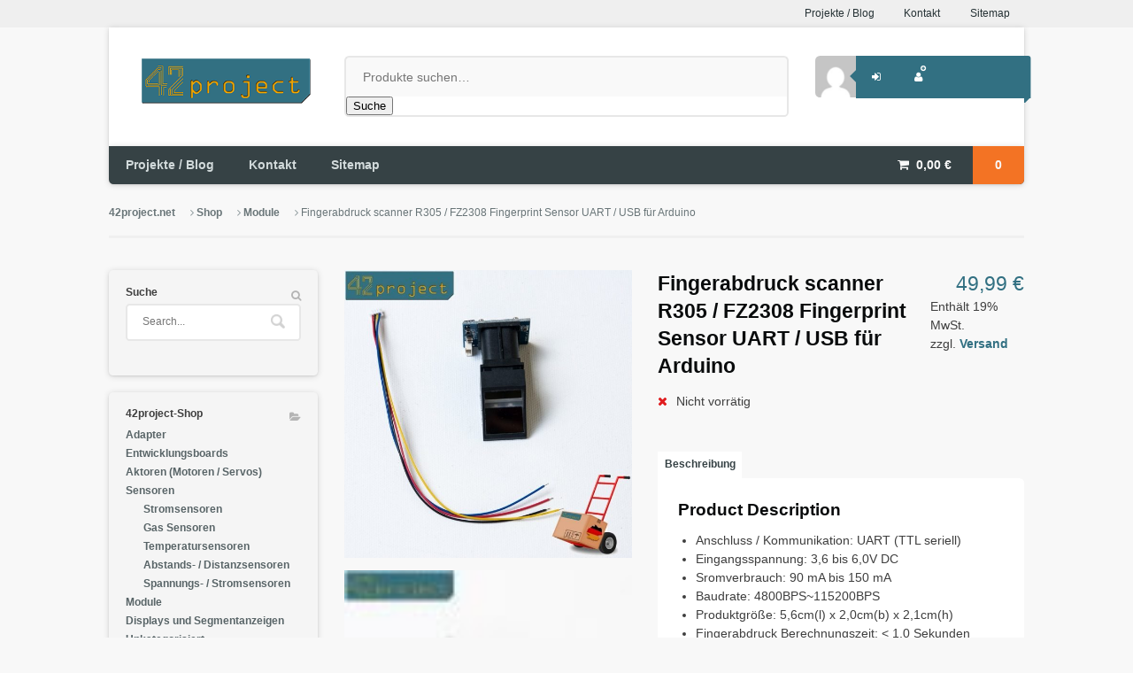

--- FILE ---
content_type: text/html; charset=UTF-8
request_url: https://42project.net/shop/sensoren/optischer-fingerabdruck-scanner-r305-fingerprint-sensor-uart-usb-fuer-arduino/
body_size: 19896
content:
<!DOCTYPE html>
<html lang="de-DE">
<head>
<meta charset="UTF-8" />
<title>Fingerabdruck scanner R305 / FZ2308 Fingerprint Sensor UART / USB für Arduino | 42project.net</title>
<meta http-equiv="Content-Type" content="text/html; charset=UTF-8" />
<link rel="pingback" href="https://42project.net/xmlrpc.php" />
<meta name='robots' content='max-image-preview:large' />

<!-- Google Tag Manager for WordPress by gtm4wp.com -->
<script data-cfasync="false" data-pagespeed-no-defer>
	var gtm4wp_datalayer_name = "dataLayer";
	var dataLayer = dataLayer || [];
</script>
<!-- End Google Tag Manager for WordPress by gtm4wp.com --><link rel='dns-prefetch' href='//netdna.bootstrapcdn.com' />
<link rel="alternate" type="application/rss+xml" title="42project.net &raquo; Feed" href="https://42project.net/feed/" />
<link rel="alternate" type="application/rss+xml" title="42project.net &raquo; Kommentar-Feed" href="https://42project.net/comments/feed/" />
<link rel="alternate" type="application/rss+xml" title="42project.net &raquo; Fingerabdruck scanner R305 / FZ2308 Fingerprint Sensor UART / USB für Arduino Kommentar-Feed" href="https://42project.net/shop/sensoren/optischer-fingerabdruck-scanner-r305-fingerprint-sensor-uart-usb-fuer-arduino/feed/" />
<script type="text/javascript">
window._wpemojiSettings = {"baseUrl":"https:\/\/s.w.org\/images\/core\/emoji\/14.0.0\/72x72\/","ext":".png","svgUrl":"https:\/\/s.w.org\/images\/core\/emoji\/14.0.0\/svg\/","svgExt":".svg","source":{"concatemoji":"https:\/\/42project.net\/wp-includes\/js\/wp-emoji-release.min.js?ver=6.1"}};
/*! This file is auto-generated */
!function(e,a,t){var n,r,o,i=a.createElement("canvas"),p=i.getContext&&i.getContext("2d");function s(e,t){var a=String.fromCharCode,e=(p.clearRect(0,0,i.width,i.height),p.fillText(a.apply(this,e),0,0),i.toDataURL());return p.clearRect(0,0,i.width,i.height),p.fillText(a.apply(this,t),0,0),e===i.toDataURL()}function c(e){var t=a.createElement("script");t.src=e,t.defer=t.type="text/javascript",a.getElementsByTagName("head")[0].appendChild(t)}for(o=Array("flag","emoji"),t.supports={everything:!0,everythingExceptFlag:!0},r=0;r<o.length;r++)t.supports[o[r]]=function(e){if(p&&p.fillText)switch(p.textBaseline="top",p.font="600 32px Arial",e){case"flag":return s([127987,65039,8205,9895,65039],[127987,65039,8203,9895,65039])?!1:!s([55356,56826,55356,56819],[55356,56826,8203,55356,56819])&&!s([55356,57332,56128,56423,56128,56418,56128,56421,56128,56430,56128,56423,56128,56447],[55356,57332,8203,56128,56423,8203,56128,56418,8203,56128,56421,8203,56128,56430,8203,56128,56423,8203,56128,56447]);case"emoji":return!s([129777,127995,8205,129778,127999],[129777,127995,8203,129778,127999])}return!1}(o[r]),t.supports.everything=t.supports.everything&&t.supports[o[r]],"flag"!==o[r]&&(t.supports.everythingExceptFlag=t.supports.everythingExceptFlag&&t.supports[o[r]]);t.supports.everythingExceptFlag=t.supports.everythingExceptFlag&&!t.supports.flag,t.DOMReady=!1,t.readyCallback=function(){t.DOMReady=!0},t.supports.everything||(n=function(){t.readyCallback()},a.addEventListener?(a.addEventListener("DOMContentLoaded",n,!1),e.addEventListener("load",n,!1)):(e.attachEvent("onload",n),a.attachEvent("onreadystatechange",function(){"complete"===a.readyState&&t.readyCallback()})),(e=t.source||{}).concatemoji?c(e.concatemoji):e.wpemoji&&e.twemoji&&(c(e.twemoji),c(e.wpemoji)))}(window,document,window._wpemojiSettings);
</script>
<style type="text/css">
img.wp-smiley,
img.emoji {
	display: inline !important;
	border: none !important;
	box-shadow: none !important;
	height: 1em !important;
	width: 1em !important;
	margin: 0 0.07em !important;
	vertical-align: -0.1em !important;
	background: none !important;
	padding: 0 !important;
}
</style>
	<link rel='stylesheet' id='wp-quicklatex-format-css' href='https://42project.net/wp-content/plugins/wp-quicklatex/css/quicklatex-format.css?ver=6.1' type='text/css' media='all' />
<link rel='stylesheet' id='wp-block-library-css' href='https://42project.net/wp-includes/css/dist/block-library/style.min.css?ver=6.1' type='text/css' media='all' />
<link rel='stylesheet' id='wc-blocks-vendors-style-css' href='https://42project.net/wp-content/plugins/woo-gutenberg-products-block/build/wc-blocks-vendors-style.css?ver=8.8.2' type='text/css' media='all' />
<link rel='stylesheet' id='wc-blocks-style-css' href='https://42project.net/wp-content/plugins/woo-gutenberg-products-block/build/wc-blocks-style.css?ver=8.8.2' type='text/css' media='all' />
<link rel='stylesheet' id='classic-theme-styles-css' href='https://42project.net/wp-includes/css/classic-themes.min.css?ver=1' type='text/css' media='all' />
<style id='global-styles-inline-css' type='text/css'>
body{--wp--preset--color--black: #000000;--wp--preset--color--cyan-bluish-gray: #abb8c3;--wp--preset--color--white: #ffffff;--wp--preset--color--pale-pink: #f78da7;--wp--preset--color--vivid-red: #cf2e2e;--wp--preset--color--luminous-vivid-orange: #ff6900;--wp--preset--color--luminous-vivid-amber: #fcb900;--wp--preset--color--light-green-cyan: #7bdcb5;--wp--preset--color--vivid-green-cyan: #00d084;--wp--preset--color--pale-cyan-blue: #8ed1fc;--wp--preset--color--vivid-cyan-blue: #0693e3;--wp--preset--color--vivid-purple: #9b51e0;--wp--preset--gradient--vivid-cyan-blue-to-vivid-purple: linear-gradient(135deg,rgba(6,147,227,1) 0%,rgb(155,81,224) 100%);--wp--preset--gradient--light-green-cyan-to-vivid-green-cyan: linear-gradient(135deg,rgb(122,220,180) 0%,rgb(0,208,130) 100%);--wp--preset--gradient--luminous-vivid-amber-to-luminous-vivid-orange: linear-gradient(135deg,rgba(252,185,0,1) 0%,rgba(255,105,0,1) 100%);--wp--preset--gradient--luminous-vivid-orange-to-vivid-red: linear-gradient(135deg,rgba(255,105,0,1) 0%,rgb(207,46,46) 100%);--wp--preset--gradient--very-light-gray-to-cyan-bluish-gray: linear-gradient(135deg,rgb(238,238,238) 0%,rgb(169,184,195) 100%);--wp--preset--gradient--cool-to-warm-spectrum: linear-gradient(135deg,rgb(74,234,220) 0%,rgb(151,120,209) 20%,rgb(207,42,186) 40%,rgb(238,44,130) 60%,rgb(251,105,98) 80%,rgb(254,248,76) 100%);--wp--preset--gradient--blush-light-purple: linear-gradient(135deg,rgb(255,206,236) 0%,rgb(152,150,240) 100%);--wp--preset--gradient--blush-bordeaux: linear-gradient(135deg,rgb(254,205,165) 0%,rgb(254,45,45) 50%,rgb(107,0,62) 100%);--wp--preset--gradient--luminous-dusk: linear-gradient(135deg,rgb(255,203,112) 0%,rgb(199,81,192) 50%,rgb(65,88,208) 100%);--wp--preset--gradient--pale-ocean: linear-gradient(135deg,rgb(255,245,203) 0%,rgb(182,227,212) 50%,rgb(51,167,181) 100%);--wp--preset--gradient--electric-grass: linear-gradient(135deg,rgb(202,248,128) 0%,rgb(113,206,126) 100%);--wp--preset--gradient--midnight: linear-gradient(135deg,rgb(2,3,129) 0%,rgb(40,116,252) 100%);--wp--preset--duotone--dark-grayscale: url('#wp-duotone-dark-grayscale');--wp--preset--duotone--grayscale: url('#wp-duotone-grayscale');--wp--preset--duotone--purple-yellow: url('#wp-duotone-purple-yellow');--wp--preset--duotone--blue-red: url('#wp-duotone-blue-red');--wp--preset--duotone--midnight: url('#wp-duotone-midnight');--wp--preset--duotone--magenta-yellow: url('#wp-duotone-magenta-yellow');--wp--preset--duotone--purple-green: url('#wp-duotone-purple-green');--wp--preset--duotone--blue-orange: url('#wp-duotone-blue-orange');--wp--preset--font-size--small: 13px;--wp--preset--font-size--medium: 20px;--wp--preset--font-size--large: 36px;--wp--preset--font-size--x-large: 42px;--wp--preset--spacing--20: 0.44rem;--wp--preset--spacing--30: 0.67rem;--wp--preset--spacing--40: 1rem;--wp--preset--spacing--50: 1.5rem;--wp--preset--spacing--60: 2.25rem;--wp--preset--spacing--70: 3.38rem;--wp--preset--spacing--80: 5.06rem;}:where(.is-layout-flex){gap: 0.5em;}body .is-layout-flow > .alignleft{float: left;margin-inline-start: 0;margin-inline-end: 2em;}body .is-layout-flow > .alignright{float: right;margin-inline-start: 2em;margin-inline-end: 0;}body .is-layout-flow > .aligncenter{margin-left: auto !important;margin-right: auto !important;}body .is-layout-constrained > .alignleft{float: left;margin-inline-start: 0;margin-inline-end: 2em;}body .is-layout-constrained > .alignright{float: right;margin-inline-start: 2em;margin-inline-end: 0;}body .is-layout-constrained > .aligncenter{margin-left: auto !important;margin-right: auto !important;}body .is-layout-constrained > :where(:not(.alignleft):not(.alignright):not(.alignfull)){max-width: var(--wp--style--global--content-size);margin-left: auto !important;margin-right: auto !important;}body .is-layout-constrained > .alignwide{max-width: var(--wp--style--global--wide-size);}body .is-layout-flex{display: flex;}body .is-layout-flex{flex-wrap: wrap;align-items: center;}body .is-layout-flex > *{margin: 0;}:where(.wp-block-columns.is-layout-flex){gap: 2em;}.has-black-color{color: var(--wp--preset--color--black) !important;}.has-cyan-bluish-gray-color{color: var(--wp--preset--color--cyan-bluish-gray) !important;}.has-white-color{color: var(--wp--preset--color--white) !important;}.has-pale-pink-color{color: var(--wp--preset--color--pale-pink) !important;}.has-vivid-red-color{color: var(--wp--preset--color--vivid-red) !important;}.has-luminous-vivid-orange-color{color: var(--wp--preset--color--luminous-vivid-orange) !important;}.has-luminous-vivid-amber-color{color: var(--wp--preset--color--luminous-vivid-amber) !important;}.has-light-green-cyan-color{color: var(--wp--preset--color--light-green-cyan) !important;}.has-vivid-green-cyan-color{color: var(--wp--preset--color--vivid-green-cyan) !important;}.has-pale-cyan-blue-color{color: var(--wp--preset--color--pale-cyan-blue) !important;}.has-vivid-cyan-blue-color{color: var(--wp--preset--color--vivid-cyan-blue) !important;}.has-vivid-purple-color{color: var(--wp--preset--color--vivid-purple) !important;}.has-black-background-color{background-color: var(--wp--preset--color--black) !important;}.has-cyan-bluish-gray-background-color{background-color: var(--wp--preset--color--cyan-bluish-gray) !important;}.has-white-background-color{background-color: var(--wp--preset--color--white) !important;}.has-pale-pink-background-color{background-color: var(--wp--preset--color--pale-pink) !important;}.has-vivid-red-background-color{background-color: var(--wp--preset--color--vivid-red) !important;}.has-luminous-vivid-orange-background-color{background-color: var(--wp--preset--color--luminous-vivid-orange) !important;}.has-luminous-vivid-amber-background-color{background-color: var(--wp--preset--color--luminous-vivid-amber) !important;}.has-light-green-cyan-background-color{background-color: var(--wp--preset--color--light-green-cyan) !important;}.has-vivid-green-cyan-background-color{background-color: var(--wp--preset--color--vivid-green-cyan) !important;}.has-pale-cyan-blue-background-color{background-color: var(--wp--preset--color--pale-cyan-blue) !important;}.has-vivid-cyan-blue-background-color{background-color: var(--wp--preset--color--vivid-cyan-blue) !important;}.has-vivid-purple-background-color{background-color: var(--wp--preset--color--vivid-purple) !important;}.has-black-border-color{border-color: var(--wp--preset--color--black) !important;}.has-cyan-bluish-gray-border-color{border-color: var(--wp--preset--color--cyan-bluish-gray) !important;}.has-white-border-color{border-color: var(--wp--preset--color--white) !important;}.has-pale-pink-border-color{border-color: var(--wp--preset--color--pale-pink) !important;}.has-vivid-red-border-color{border-color: var(--wp--preset--color--vivid-red) !important;}.has-luminous-vivid-orange-border-color{border-color: var(--wp--preset--color--luminous-vivid-orange) !important;}.has-luminous-vivid-amber-border-color{border-color: var(--wp--preset--color--luminous-vivid-amber) !important;}.has-light-green-cyan-border-color{border-color: var(--wp--preset--color--light-green-cyan) !important;}.has-vivid-green-cyan-border-color{border-color: var(--wp--preset--color--vivid-green-cyan) !important;}.has-pale-cyan-blue-border-color{border-color: var(--wp--preset--color--pale-cyan-blue) !important;}.has-vivid-cyan-blue-border-color{border-color: var(--wp--preset--color--vivid-cyan-blue) !important;}.has-vivid-purple-border-color{border-color: var(--wp--preset--color--vivid-purple) !important;}.has-vivid-cyan-blue-to-vivid-purple-gradient-background{background: var(--wp--preset--gradient--vivid-cyan-blue-to-vivid-purple) !important;}.has-light-green-cyan-to-vivid-green-cyan-gradient-background{background: var(--wp--preset--gradient--light-green-cyan-to-vivid-green-cyan) !important;}.has-luminous-vivid-amber-to-luminous-vivid-orange-gradient-background{background: var(--wp--preset--gradient--luminous-vivid-amber-to-luminous-vivid-orange) !important;}.has-luminous-vivid-orange-to-vivid-red-gradient-background{background: var(--wp--preset--gradient--luminous-vivid-orange-to-vivid-red) !important;}.has-very-light-gray-to-cyan-bluish-gray-gradient-background{background: var(--wp--preset--gradient--very-light-gray-to-cyan-bluish-gray) !important;}.has-cool-to-warm-spectrum-gradient-background{background: var(--wp--preset--gradient--cool-to-warm-spectrum) !important;}.has-blush-light-purple-gradient-background{background: var(--wp--preset--gradient--blush-light-purple) !important;}.has-blush-bordeaux-gradient-background{background: var(--wp--preset--gradient--blush-bordeaux) !important;}.has-luminous-dusk-gradient-background{background: var(--wp--preset--gradient--luminous-dusk) !important;}.has-pale-ocean-gradient-background{background: var(--wp--preset--gradient--pale-ocean) !important;}.has-electric-grass-gradient-background{background: var(--wp--preset--gradient--electric-grass) !important;}.has-midnight-gradient-background{background: var(--wp--preset--gradient--midnight) !important;}.has-small-font-size{font-size: var(--wp--preset--font-size--small) !important;}.has-medium-font-size{font-size: var(--wp--preset--font-size--medium) !important;}.has-large-font-size{font-size: var(--wp--preset--font-size--large) !important;}.has-x-large-font-size{font-size: var(--wp--preset--font-size--x-large) !important;}
.wp-block-navigation a:where(:not(.wp-element-button)){color: inherit;}
:where(.wp-block-columns.is-layout-flex){gap: 2em;}
.wp-block-pullquote{font-size: 1.5em;line-height: 1.6;}
</style>
<link rel='stylesheet' id='font-awesome-css' href='//netdna.bootstrapcdn.com/font-awesome/4.1.0/css/font-awesome.css' type='text/css' media='screen' />
<style id='woocommerce-inline-inline-css' type='text/css'>
.woocommerce form .form-row .required { visibility: visible; }
</style>
<link rel='stylesheet' id='theme-stylesheet-css' href='https://42project.net/wp-content/themes/superstore/style.css?ver=6.1' type='text/css' media='all' />
<link rel='stylesheet' id='woo-layout-css' href='https://42project.net/wp-content/themes/superstore/css/layout.css?ver=6.1' type='text/css' media='all' />
<link rel='stylesheet' id='woocommerce-css' href='https://42project.net/wp-content/themes/superstore/includes/integrations/woocommerce/css/woocommerce.css?ver=6.1' type='text/css' media='all' />
<link rel='stylesheet' id='enlighterjs-css' href='https://42project.net/wp-content/plugins/enlighter/cache/enlighterjs.min.css?ver=d9FzQQ+uqSavFeJ' type='text/css' media='all' />
<link rel='stylesheet' id='prettyPhoto-css' href='https://42project.net/wp-content/themes/superstore/includes/css/prettyPhoto.css?ver=6.1' type='text/css' media='all' />
<script type='text/javascript' src='https://42project.net/wp-includes/js/jquery/jquery.min.js?ver=3.6.1' id='jquery-core-js'></script>
<script type='text/javascript' src='https://42project.net/wp-includes/js/jquery/jquery-migrate.min.js?ver=3.3.2' id='jquery-migrate-js'></script>
<script type='text/javascript' src='https://42project.net/wp-content/themes/superstore/includes/js/third-party.js?ver=6.1' id='third party-js'></script>
<script type='text/javascript' src='https://42project.net/wp-content/themes/superstore/includes/js/jquery.tiptip.min.js?ver=6.1' id='tiptip-js'></script>
<script type='text/javascript' id='general-js-extra'>
/* <![CDATA[ */
var woo_general_params = {"stickyCheckout":"1"};
/* ]]> */
</script>
<script type='text/javascript' src='https://42project.net/wp-content/themes/superstore/includes/js/general.js?ver=6.1' id='general-js'></script>
<script type='text/javascript' src='https://42project.net/wp-content/themes/superstore/includes/js/jquery.infinitescroll.min.js?ver=6.1' id='infinite-scroll-js'></script>
<script type='text/javascript' src='https://42project.net/wp-content/plugins/woocommerce/assets/js/prettyPhoto/jquery.prettyPhoto.min.js?ver=3.1.6-wc.7.0.1' id='prettyPhoto-js'></script>
<script type='text/javascript' src='https://42project.net/wp-content/themes/superstore/includes/js/enable-lightbox.js?ver=6.1' id='enable-lightbox-js'></script>
<script type='text/javascript' id='woocommerce_de_frontend-js-extra'>
/* <![CDATA[ */
var sepa_ajax_object = {"ajax_url":"https:\/\/42project.net\/wp-admin\/admin-ajax.php","nonce":"71b3b6f521"};
var woocommerce_remove_updated_totals = {"val":"0"};
var woocommerce_payment_update = {"val":"1"};
var german_market_price_variable_products = {"val":"gm_default"};
var german_market_price_variable_theme_extra_element = {"val":"none"};
var german_market_legal_info_product_reviews = {"element":".woocommerce-Reviews .commentlist"};
var ship_different_address = {"message":"<p class=\"woocommerce-notice woocommerce-notice--info woocommerce-info\" id=\"german-market-puchase-on-account-message\">\"Lieferung an eine andere Adresse senden\" ist f\u00fcr die gew\u00e4hlte Zahlungsart \"Kauf auf Rechnung\" nicht verf\u00fcgbar und wurde deaktiviert!<\/p>","before_element":".woocommerce-checkout-payment"};
/* ]]> */
</script>
<script type='text/javascript' src='https://42project.net/wp-content/plugins/woocommerce-german-market/js/WooCommerce-German-Market-Frontend.min.js?ver=3.16' id='woocommerce_de_frontend-js'></script>
<script type='text/javascript' src='https://42project.net/wp-content/plugins/wp-quicklatex/js/wp-quicklatex-frontend.js?ver=1.0' id='wp-quicklatex-frontend-js'></script>
<link rel="https://api.w.org/" href="https://42project.net/wp-json/" /><link rel="alternate" type="application/json" href="https://42project.net/wp-json/wp/v2/product/4251" /><link rel="EditURI" type="application/rsd+xml" title="RSD" href="https://42project.net/xmlrpc.php?rsd" />
<link rel="wlwmanifest" type="application/wlwmanifest+xml" href="https://42project.net/wp-includes/wlwmanifest.xml" />
<meta name="generator" content="WordPress 6.1" />
<meta name="generator" content="WooCommerce 7.0.1" />
<link rel='shortlink' href='https://42project.net/?p=4251' />
<link rel="alternate" type="application/json+oembed" href="https://42project.net/wp-json/oembed/1.0/embed?url=https%3A%2F%2F42project.net%2Fshop%2Fsensoren%2Foptischer-fingerabdruck-scanner-r305-fingerprint-sensor-uart-usb-fuer-arduino%2F" />
<link rel="alternate" type="text/xml+oembed" href="https://42project.net/wp-json/oembed/1.0/embed?url=https%3A%2F%2F42project.net%2Fshop%2Fsensoren%2Foptischer-fingerabdruck-scanner-r305-fingerprint-sensor-uart-usb-fuer-arduino%2F&#038;format=xml" />

<style>
@media (min-width: 100px)
   {
.scroll-back-to-top-wrapper {
    position: fixed;
	opacity: 0;
	visibility: hidden;
	overflow: hidden;
	text-align: center;
	z-index: 99999999;
    background-color: #777777;
	color: #eeeeee;
	width: 40px;
	height: 38px;
	line-height: 38px;
	right: 30px;
	bottom: 90px;
	padding-top: 2px;
	border-top-left-radius: 10px;
	border-top-right-radius: 10px;
	border-bottom-right-radius: 10px;
	border-bottom-left-radius: 10px;
	-webkit-transition: all 0.5s ease-in-out;
	-moz-transition: all 0.5s ease-in-out;
	-ms-transition: all 0.5s ease-in-out;
	-o-transition: all 0.5s ease-in-out;
	transition: all 0.5s ease-in-out;
}
.scroll-back-to-top-wrapper:hover {
	background-color: #888888;
  color: #327082;
}
.scroll-back-to-top-wrapper.show {
    visibility:visible;
    cursor:pointer;
	opacity: 1.0;
}
.scroll-back-to-top-wrapper i.fa {
	line-height: inherit;
}
.scroll-back-to-top-wrapper .fa-lg {
	vertical-align: 0;
}
}
</style>
<!-- Google Tag Manager for WordPress by gtm4wp.com -->
<!-- GTM Container placement set to automatic -->
<script data-cfasync="false" data-pagespeed-no-defer>
	var dataLayer_content = {"siteID":0,"siteName":"","visitorLoginState":"logged-out","pageTitle":"Fingerabdruck scanner R305 \/ FZ2308 Fingerprint Sensor UART \/ USB für Arduino |","pagePostType":"product","pagePostType2":"single-product","pagePostAuthor":"admin","pagePostDate":"11. September 2016","pagePostDateYear":"2016","pagePostDateMonth":"09","pagePostDateDay":"11","pagePostDateDayName":"Sonntag","pagePostDateHour":"00","pagePostDateMinute":"49","pagePostDateIso":"2016-09-11T00:49:02+02:00","pagePostDateUnix":1473554942,"browserName":"","browserVersion":"","browserEngineName":"","browserEngineVersion":"","osName":"","osVersion":"","deviceType":"bot","deviceManufacturer":"","deviceModel":""};
	dataLayer.push( dataLayer_content );
</script>
<script data-cfasync="false">
(function(w,d,s,l,i){w[l]=w[l]||[];w[l].push({'gtm.start':
new Date().getTime(),event:'gtm.js'});var f=d.getElementsByTagName(s)[0],
j=d.createElement(s),dl=l!='dataLayer'?'&l='+l:'';j.async=true;j.src=
'//www.googletagmanager.com/gtm.'+'js?id='+i+dl;f.parentNode.insertBefore(j,f);
})(window,document,'script','dataLayer','GTM-N3RJLJD');
</script>
<!-- End Google Tag Manager -->
<!-- End Google Tag Manager for WordPress by gtm4wp.com -->
<!-- Theme version -->
<meta name="generator" content="Superstore 1.2.13" />
<meta name="generator" content="WooFramework 6.2.9" />

<!--  Mobile viewport scale | Disable user zooming as the layout is optimised -->
<meta name="viewport" content="width=device-width, initial-scale=1, maximum-scale=1">
<!--[if lt IE 9]>
<script src="https://html5shim.googlecode.com/svn/trunk/html5.js"></script>
<![endif]-->
			<noscript><style>.woocommerce-product-gallery{ opacity: 1 !important; }</style></noscript>
	<link rel="canonical" href="https://42project.net/shop/sensoren/optischer-fingerabdruck-scanner-r305-fingerprint-sensor-uart-usb-fuer-arduino/" />
<meta name="description" content="Anschluss / Kommunikation: UART (TTL seriell) Eingangsspannung: 3,6 bis 6,0V DC Sromverbrauch: 90 mA bis 150 mA Baudrate: 4800BPS~115200BPS Produktgröße: 5,6cm(l) x 2,0cm(b) x 2,1cm(h) Fingerabdruck Berechnungszeit: &lt; 1,0 Sekunden Arbeiten Temperaturbereich:-20 C bis +45C Lieferumfang: 1 x R305 / FZ2308 Finger ..." /><meta name="title" content="Fingerabdruck scanner R305 / FZ2308 Fingerprint Sensor UART / USB für Arduino - 42project.net" />
<!-- Woo Custom Typography -->
<style type="text/css">
body { font:normal 1.4em/1.5em Arial, sans-serif;color:#3E3E3E; }
.nav a, #navigation .cart a { font:normal 1em/1.4em Arial, sans-serif;color:#3E3E3E; }
.page header h1 { font:bold 2.2em/1em Arial, sans-serif;color:#3E3E3E; }
.post header h1 { font:bold 2.2em/1em Arial, sans-serif;color:#3E3E3E; }
.post-meta { font:normal 1em/1em Arial, sans-serif;color:#3E3E3E; }
.entry, .entry p { font:normal 1em/1.5em Arial, sans-serif;color:#3E3E3E; } h1, h2, h3, h4, h5, h6 { font-family: Arial, sans-serif, arial, sans-serif; }
#sidebar .widget h3 { font:bold 1em/1em Arial, sans-serif;color:#3E3E3E; text-transform:none !important; }
</style>

<!-- Alt Stylesheet -->
<link href="https://42project.net/wp-content/themes/superstore/styles/42project.css" rel="stylesheet" type="text/css" />

<!-- Custom Favicon -->
<link rel="shortcut icon" href="https://42project.net/wp-content/uploads/2016/07/favicon.ico"/>
<!-- Options Panel Custom CSS -->
<style type="text/css">
.nav a, #navigation .cart a {
    font: normal 1em/1.4em Arial, sans-serif;
     color: #ffffff;
}
</style>


<!-- Woo Shortcodes CSS -->
<link href="https://42project.net/wp-content/themes/superstore/functions/css/shortcodes.css" rel="stylesheet" type="text/css" />

<!-- Custom Stylesheet -->
<link href="https://42project.net/wp-content/themes/superstore/custom.css" rel="stylesheet" type="text/css" />
</head>
<body class="product-template-default single single-product postid-4251 theme-superstore woocommerce woocommerce-page woocommerce-no-js wri-woocommerce-item-columns-4 chrome alt-style-42project layout-right-content has-lightbox ">


<div id="wrapper">

    
	<div id="top">
		<div class="col-full">
						<ul class="contact">
																			</ul>
					<nav role="navigation" class="top-nav">
				<ul id="top-nav" class="nav fl"><li id="menu-item-3710" class="menu-item menu-item-type-custom menu-item-object-custom menu-item-3710"><a href="https://42project.net/projekte">Projekte / Blog</a></li>
<li id="menu-item-3721" class="menu-item menu-item-type-post_type menu-item-object-page menu-item-3721"><a href="https://42project.net/kontakt/">Kontakt</a></li>
<li id="menu-item-3896" class="menu-item menu-item-type-post_type menu-item-object-page menu-item-3896"><a href="https://42project.net/sitemap/">Sitemap</a></li>
</ul>			</nav>
		</div><!--/.col-full-->
	</div><!-- /#top -->

 
	<header id="header" class="col-full">

		<div class="header-top ">

			<div class="row">

				
	<a id="logo" href="https://42project.net/" title="Ob Arduino oder Raspberry Pi, ob Mikrocontroller oder Zubehör, - bei 42project kaufen Sie Ihre Komponenten zum günstigen online-preis.">
		<img src="https://42project.net/wp-content/uploads/2016/07/Logo-42project-normal.png" alt="42project.net" />
	</a>

			    <div class="heading-group">
					<span class="nav-toggle"><a href="#navigation"><span>Navigation</span></a></span>
					<h1 class="site-title"><a href="https://42project.net/">42project.net</a></h1>
					<h2 class="site-description">Ob Arduino oder Raspberry Pi, ob Mikrocontroller oder Zubehör, &#8211; bei 42project kaufen Sie Ihre Komponenten zum günstigen online-preis.</h2>
				</div>

				<div class="widget woocommerce widget_product_search"><form role="search" method="get" class="woocommerce-product-search" action="https://42project.net/">
	<label class="screen-reader-text" for="woocommerce-product-search-field-0">Suche nach:</label>
	<input type="search" id="woocommerce-product-search-field-0" class="search-field" placeholder="Produkte suchen&hellip;" value="" name="s" />
	<button type="submit" value="Suche" class="wp-element-button">Suche</button>
	<input type="hidden" name="post_type" value="product" />
</form>
</div>	<div class="account logged-out">
	<a href="https://42project.net/my-account/" title="Einloggen">
		<img alt='' src="[data-uri]" data-src="https://secure.gravatar.com/avatar/?s=96&#038;d=mm&#038;r=g" data-srcset="https://secure.gravatar.com/avatar/?s=192&#038;d=mm&#038;r=g 2x" class='avatar avatar-96 photo avatar-default lazyload' height='96' width='96' decoding='async'/><noscript><img alt='' src='https://secure.gravatar.com/avatar/?s=96&#038;d=mm&#038;r=g' srcset='https://secure.gravatar.com/avatar/?s=192&#038;d=mm&#038;r=g 2x' class='avatar avatar-96 photo avatar-default lazyload' height='96' width='96' decoding='async'/></noscript>	</a>
		<nav class="account-links">
			<ul>
									<li class="my-account"><a href="https://42project.net/my-account/" class="tiptip" title="Einloggen"><span>Einloggen</span></a></li>
				
									<li class="register"><a href="https://42project.net/my-account/" class="tiptip" title="Register"><span>Register</span></a></li>
				
							</ul>
		</nav>
	</div>
	    	</div><!--/.row-->

	    </div><!--/.header-top-->

		<nav id="navigation" class="col-full" role="navigation">

			
	<ul class="cart">
		<li class="container ">
       			<a class="cart-contents" href="https://42project.net/warenkorb/" title="Zeige deinen Einkaufswagen"><span class="woocommerce-Price-amount amount"><bdi>0,00&nbsp;<span class="woocommerce-Price-currencySymbol">&euro;</span></bdi></span> <span class="contents">0</span></a>
	<div class="widget woocommerce widget_shopping_cart"><div class="widget_shopping_cart_content"></div></div>		</li>
	</ul>

	<script>
    jQuery(function(){
		jQuery('ul.cart a.cart-contents, .added_to_cart').tipTip({
			defaultPosition: "top",
			delay: 0
		});
	});
	</script>

	
			<ul id="main-nav" class="nav fl"><li class="menu-item menu-item-type-custom menu-item-object-custom menu-item-3710"><a href="https://42project.net/projekte">Projekte / Blog</a></li>
<li class="menu-item menu-item-type-post_type menu-item-object-page menu-item-3721"><a href="https://42project.net/kontakt/">Kontakt</a></li>
<li class="menu-item menu-item-type-post_type menu-item-object-page menu-item-3896"><a href="https://42project.net/sitemap/">Sitemap</a></li>
</ul>

		</nav><!-- /#navigation -->

		


	</header><!-- /#header -->

	
			<!-- #content Starts -->
			    <div id="content" class="col-full woocommerce-columns-3">
	        <!-- #main Starts -->
	        <section class="breadcrumbs-wrap"><div class="breadcrumb breadcrumbs woo-breadcrumbs"><div class="breadcrumb-trail"><a href="https://42project.net" title="42project.net" rel="home" class="trail-begin">42project.net</a> <span class="sep"> </span> <a href="https://42project.net/shop/" title="Shop">Shop</a> <span class="sep"> </span> <a href="https://42project.net/produkt-kategorie/module/" title="View Module">Module</a> <span class="sep"> </span> <span class="trail-end">Fingerabdruck scanner R305 / FZ2308 Fingerprint Sensor UART / USB für Arduino</span></div></div></section><!--/#breadcrumbs-wrap -->	        <div id="main" class="col-left">
	    
					
			<div class="woocommerce-notices-wrapper"></div><div id="product-4251" class="product type-product post-4251 status-publish first outofstock product_cat-module product_cat-sensoren product_tag-arduino product_tag-uart product_tag-usb has-post-thumbnail taxable shipping-taxable purchasable product-type-simple">

	<div class="woocommerce-product-gallery woocommerce-product-gallery--with-images woocommerce-product-gallery--columns-40 images" data-columns="40" style="opacity: 0; transition: opacity .25s ease-in-out;">
	<figure class="woocommerce-product-gallery__wrapper">
		<div data-thumb="https://42project.net/wp-content/uploads/2016/09/Fingerabdruckscanner-R305-top-100x100.jpg" data-thumb-alt="optischer Fingerabdruck scanner R305 Fingerprint Sensor UART / USB für Arduino" class="woocommerce-product-gallery__image"><a href="https://42project.net/wp-content/uploads/2016/09/Fingerabdruckscanner-R305-top.jpg"><img width="600" height="600" src="[data-uri]" data-src="https://42project.net/wp-content/uploads/2016/09/Fingerabdruckscanner-R305-top-600x600.jpg" class="wp-post-image lazyload" alt="optischer Fingerabdruck scanner R305 Fingerprint Sensor UART / USB für Arduino" decoding="async" title="fingerabdruckscanner-r305-top" data-caption="" data-src="https://42project.net/wp-content/uploads/2016/09/Fingerabdruckscanner-R305-top.jpg" data-large_image="https://42project.net/wp-content/uploads/2016/09/Fingerabdruckscanner-R305-top.jpg" data-large_image_width="1000" data-large_image_height="1000" data-srcset="https://42project.net/wp-content/uploads/2016/09/Fingerabdruckscanner-R305-top-600x600.jpg 600w, https://42project.net/wp-content/uploads/2016/09/Fingerabdruckscanner-R305-top-300x300.jpg 300w, https://42project.net/wp-content/uploads/2016/09/Fingerabdruckscanner-R305-top-100x100.jpg 100w, https://42project.net/wp-content/uploads/2016/09/Fingerabdruckscanner-R305-top-150x150.jpg 150w, https://42project.net/wp-content/uploads/2016/09/Fingerabdruckscanner-R305-top-768x768.jpg 768w, https://42project.net/wp-content/uploads/2016/09/Fingerabdruckscanner-R305-top.jpg 1000w" sizes="(max-width: 600px) 100vw, 600px" /><noscript><img width="600" height="600" src="https://42project.net/wp-content/uploads/2016/09/Fingerabdruckscanner-R305-top-600x600.jpg" class="wp-post-image lazyload" alt="optischer Fingerabdruck scanner R305 Fingerprint Sensor UART / USB für Arduino" decoding="async" title="fingerabdruckscanner-r305-top" data-caption="" data-src="https://42project.net/wp-content/uploads/2016/09/Fingerabdruckscanner-R305-top.jpg" data-large_image="https://42project.net/wp-content/uploads/2016/09/Fingerabdruckscanner-R305-top.jpg" data-large_image_width="1000" data-large_image_height="1000" srcset="https://42project.net/wp-content/uploads/2016/09/Fingerabdruckscanner-R305-top-600x600.jpg 600w, https://42project.net/wp-content/uploads/2016/09/Fingerabdruckscanner-R305-top-300x300.jpg 300w, https://42project.net/wp-content/uploads/2016/09/Fingerabdruckscanner-R305-top-100x100.jpg 100w, https://42project.net/wp-content/uploads/2016/09/Fingerabdruckscanner-R305-top-150x150.jpg 150w, https://42project.net/wp-content/uploads/2016/09/Fingerabdruckscanner-R305-top-768x768.jpg 768w, https://42project.net/wp-content/uploads/2016/09/Fingerabdruckscanner-R305-top.jpg 1000w" sizes="(max-width: 600px) 100vw, 600px" /></noscript></a></div><div data-thumb="https://42project.net/wp-content/uploads/2016/09/Fingerabdruckscanner-R305-sol-front-100x100.jpg" data-thumb-alt="optischer Fingerabdruck scanner R305 Fingerprint Sensor UART / USB für Arduino" class="woocommerce-product-gallery__image"><a href="https://42project.net/wp-content/uploads/2016/09/Fingerabdruckscanner-R305-sol-front.jpg"><img class="lazyload" width="100" height="100" src="[data-uri]" data-src="https://42project.net/wp-content/uploads/2016/09/Fingerabdruckscanner-R305-sol-front-100x100.jpg" class="" alt="optischer Fingerabdruck scanner R305 Fingerprint Sensor UART / USB für Arduino" decoding="async" title="fingerabdruckscanner-r305-sol-front" data-caption="" data-src="https://42project.net/wp-content/uploads/2016/09/Fingerabdruckscanner-R305-sol-front.jpg" data-large_image="https://42project.net/wp-content/uploads/2016/09/Fingerabdruckscanner-R305-sol-front.jpg" data-large_image_width="1000" data-large_image_height="1000" data-srcset="https://42project.net/wp-content/uploads/2016/09/Fingerabdruckscanner-R305-sol-front-100x100.jpg 100w, https://42project.net/wp-content/uploads/2016/09/Fingerabdruckscanner-R305-sol-front-300x300.jpg 300w, https://42project.net/wp-content/uploads/2016/09/Fingerabdruckscanner-R305-sol-front-600x600.jpg 600w, https://42project.net/wp-content/uploads/2016/09/Fingerabdruckscanner-R305-sol-front-150x150.jpg 150w, https://42project.net/wp-content/uploads/2016/09/Fingerabdruckscanner-R305-sol-front-768x768.jpg 768w, https://42project.net/wp-content/uploads/2016/09/Fingerabdruckscanner-R305-sol-front.jpg 1000w" sizes="(max-width: 100px) 100vw, 100px" /><noscript><img class="lazyload" width="100" height="100" src="https://42project.net/wp-content/uploads/2016/09/Fingerabdruckscanner-R305-sol-front-100x100.jpg" class="" alt="optischer Fingerabdruck scanner R305 Fingerprint Sensor UART / USB für Arduino" decoding="async" title="fingerabdruckscanner-r305-sol-front" data-caption="" data-src="https://42project.net/wp-content/uploads/2016/09/Fingerabdruckscanner-R305-sol-front.jpg" data-large_image="https://42project.net/wp-content/uploads/2016/09/Fingerabdruckscanner-R305-sol-front.jpg" data-large_image_width="1000" data-large_image_height="1000" srcset="https://42project.net/wp-content/uploads/2016/09/Fingerabdruckscanner-R305-sol-front-100x100.jpg 100w, https://42project.net/wp-content/uploads/2016/09/Fingerabdruckscanner-R305-sol-front-300x300.jpg 300w, https://42project.net/wp-content/uploads/2016/09/Fingerabdruckscanner-R305-sol-front-600x600.jpg 600w, https://42project.net/wp-content/uploads/2016/09/Fingerabdruckscanner-R305-sol-front-150x150.jpg 150w, https://42project.net/wp-content/uploads/2016/09/Fingerabdruckscanner-R305-sol-front-768x768.jpg 768w, https://42project.net/wp-content/uploads/2016/09/Fingerabdruckscanner-R305-sol-front.jpg 1000w" sizes="(max-width: 100px) 100vw, 100px" /></noscript></a></div><div data-thumb="https://42project.net/wp-content/uploads/2016/09/Fingerabdruckscanner-R305-sol-back-100x100.jpg" data-thumb-alt="optischer Fingerabdruck scanner R305 Fingerprint Sensor UART / USB für Arduino" class="woocommerce-product-gallery__image"><a href="https://42project.net/wp-content/uploads/2016/09/Fingerabdruckscanner-R305-sol-back.jpg"><img class="lazyload" width="100" height="100" src="[data-uri]" data-src="https://42project.net/wp-content/uploads/2016/09/Fingerabdruckscanner-R305-sol-back-100x100.jpg" class="" alt="optischer Fingerabdruck scanner R305 Fingerprint Sensor UART / USB für Arduino" decoding="async" title="fingerabdruckscanner-r305-sol-back" data-caption="" data-src="https://42project.net/wp-content/uploads/2016/09/Fingerabdruckscanner-R305-sol-back.jpg" data-large_image="https://42project.net/wp-content/uploads/2016/09/Fingerabdruckscanner-R305-sol-back.jpg" data-large_image_width="1000" data-large_image_height="1000" data-srcset="https://42project.net/wp-content/uploads/2016/09/Fingerabdruckscanner-R305-sol-back-100x100.jpg 100w, https://42project.net/wp-content/uploads/2016/09/Fingerabdruckscanner-R305-sol-back-300x300.jpg 300w, https://42project.net/wp-content/uploads/2016/09/Fingerabdruckscanner-R305-sol-back-600x600.jpg 600w, https://42project.net/wp-content/uploads/2016/09/Fingerabdruckscanner-R305-sol-back-150x150.jpg 150w, https://42project.net/wp-content/uploads/2016/09/Fingerabdruckscanner-R305-sol-back-768x768.jpg 768w, https://42project.net/wp-content/uploads/2016/09/Fingerabdruckscanner-R305-sol-back.jpg 1000w" sizes="(max-width: 100px) 100vw, 100px" /><noscript><img class="lazyload" width="100" height="100" src="https://42project.net/wp-content/uploads/2016/09/Fingerabdruckscanner-R305-sol-back-100x100.jpg" class="" alt="optischer Fingerabdruck scanner R305 Fingerprint Sensor UART / USB für Arduino" decoding="async" title="fingerabdruckscanner-r305-sol-back" data-caption="" data-src="https://42project.net/wp-content/uploads/2016/09/Fingerabdruckscanner-R305-sol-back.jpg" data-large_image="https://42project.net/wp-content/uploads/2016/09/Fingerabdruckscanner-R305-sol-back.jpg" data-large_image_width="1000" data-large_image_height="1000" srcset="https://42project.net/wp-content/uploads/2016/09/Fingerabdruckscanner-R305-sol-back-100x100.jpg 100w, https://42project.net/wp-content/uploads/2016/09/Fingerabdruckscanner-R305-sol-back-300x300.jpg 300w, https://42project.net/wp-content/uploads/2016/09/Fingerabdruckscanner-R305-sol-back-600x600.jpg 600w, https://42project.net/wp-content/uploads/2016/09/Fingerabdruckscanner-R305-sol-back-150x150.jpg 150w, https://42project.net/wp-content/uploads/2016/09/Fingerabdruckscanner-R305-sol-back-768x768.jpg 768w, https://42project.net/wp-content/uploads/2016/09/Fingerabdruckscanner-R305-sol-back.jpg 1000w" sizes="(max-width: 100px) 100vw, 100px" /></noscript></a></div><div data-thumb="https://42project.net/wp-content/uploads/2016/09/Fingerabdruckscanner-R305-side-100x100.jpg" data-thumb-alt="optischer Fingerabdruck scanner R305 Fingerprint Sensor UART / USB für Arduino" class="woocommerce-product-gallery__image"><a href="https://42project.net/wp-content/uploads/2016/09/Fingerabdruckscanner-R305-side.jpg"><img class="lazyload" width="100" height="100" src="[data-uri]" data-src="https://42project.net/wp-content/uploads/2016/09/Fingerabdruckscanner-R305-side-100x100.jpg" class="" alt="optischer Fingerabdruck scanner R305 Fingerprint Sensor UART / USB für Arduino" decoding="async" title="fingerabdruckscanner-r305-side" data-caption="" data-src="https://42project.net/wp-content/uploads/2016/09/Fingerabdruckscanner-R305-side.jpg" data-large_image="https://42project.net/wp-content/uploads/2016/09/Fingerabdruckscanner-R305-side.jpg" data-large_image_width="1000" data-large_image_height="1000" data-srcset="https://42project.net/wp-content/uploads/2016/09/Fingerabdruckscanner-R305-side-100x100.jpg 100w, https://42project.net/wp-content/uploads/2016/09/Fingerabdruckscanner-R305-side-300x300.jpg 300w, https://42project.net/wp-content/uploads/2016/09/Fingerabdruckscanner-R305-side-600x600.jpg 600w, https://42project.net/wp-content/uploads/2016/09/Fingerabdruckscanner-R305-side-150x150.jpg 150w, https://42project.net/wp-content/uploads/2016/09/Fingerabdruckscanner-R305-side-768x768.jpg 768w, https://42project.net/wp-content/uploads/2016/09/Fingerabdruckscanner-R305-side.jpg 1000w" sizes="(max-width: 100px) 100vw, 100px" /><noscript><img class="lazyload" width="100" height="100" src="https://42project.net/wp-content/uploads/2016/09/Fingerabdruckscanner-R305-side-100x100.jpg" class="" alt="optischer Fingerabdruck scanner R305 Fingerprint Sensor UART / USB für Arduino" decoding="async" title="fingerabdruckscanner-r305-side" data-caption="" data-src="https://42project.net/wp-content/uploads/2016/09/Fingerabdruckscanner-R305-side.jpg" data-large_image="https://42project.net/wp-content/uploads/2016/09/Fingerabdruckscanner-R305-side.jpg" data-large_image_width="1000" data-large_image_height="1000" srcset="https://42project.net/wp-content/uploads/2016/09/Fingerabdruckscanner-R305-side-100x100.jpg 100w, https://42project.net/wp-content/uploads/2016/09/Fingerabdruckscanner-R305-side-300x300.jpg 300w, https://42project.net/wp-content/uploads/2016/09/Fingerabdruckscanner-R305-side-600x600.jpg 600w, https://42project.net/wp-content/uploads/2016/09/Fingerabdruckscanner-R305-side-150x150.jpg 150w, https://42project.net/wp-content/uploads/2016/09/Fingerabdruckscanner-R305-side-768x768.jpg 768w, https://42project.net/wp-content/uploads/2016/09/Fingerabdruckscanner-R305-side.jpg 1000w" sizes="(max-width: 100px) 100vw, 100px" /></noscript></a></div><div data-thumb="https://42project.net/wp-content/uploads/2016/09/Fingerabdruckscanner-R305-back-100x100.jpg" data-thumb-alt="optischer Fingerabdruck scanner R305 Fingerprint Sensor UART / USB für Arduino" class="woocommerce-product-gallery__image"><a href="https://42project.net/wp-content/uploads/2016/09/Fingerabdruckscanner-R305-back.jpg"><img class="lazyload" width="100" height="100" src="[data-uri]" data-src="https://42project.net/wp-content/uploads/2016/09/Fingerabdruckscanner-R305-back-100x100.jpg" class="" alt="optischer Fingerabdruck scanner R305 Fingerprint Sensor UART / USB für Arduino" decoding="async" title="fingerabdruckscanner-r305-back" data-caption="" data-src="https://42project.net/wp-content/uploads/2016/09/Fingerabdruckscanner-R305-back.jpg" data-large_image="https://42project.net/wp-content/uploads/2016/09/Fingerabdruckscanner-R305-back.jpg" data-large_image_width="1000" data-large_image_height="1000" data-srcset="https://42project.net/wp-content/uploads/2016/09/Fingerabdruckscanner-R305-back-100x100.jpg 100w, https://42project.net/wp-content/uploads/2016/09/Fingerabdruckscanner-R305-back-300x300.jpg 300w, https://42project.net/wp-content/uploads/2016/09/Fingerabdruckscanner-R305-back-600x600.jpg 600w, https://42project.net/wp-content/uploads/2016/09/Fingerabdruckscanner-R305-back-150x150.jpg 150w, https://42project.net/wp-content/uploads/2016/09/Fingerabdruckscanner-R305-back-768x768.jpg 768w, https://42project.net/wp-content/uploads/2016/09/Fingerabdruckscanner-R305-back.jpg 1000w" sizes="(max-width: 100px) 100vw, 100px" /><noscript><img class="lazyload" width="100" height="100" src="https://42project.net/wp-content/uploads/2016/09/Fingerabdruckscanner-R305-back-100x100.jpg" class="" alt="optischer Fingerabdruck scanner R305 Fingerprint Sensor UART / USB für Arduino" decoding="async" title="fingerabdruckscanner-r305-back" data-caption="" data-src="https://42project.net/wp-content/uploads/2016/09/Fingerabdruckscanner-R305-back.jpg" data-large_image="https://42project.net/wp-content/uploads/2016/09/Fingerabdruckscanner-R305-back.jpg" data-large_image_width="1000" data-large_image_height="1000" srcset="https://42project.net/wp-content/uploads/2016/09/Fingerabdruckscanner-R305-back-100x100.jpg 100w, https://42project.net/wp-content/uploads/2016/09/Fingerabdruckscanner-R305-back-300x300.jpg 300w, https://42project.net/wp-content/uploads/2016/09/Fingerabdruckscanner-R305-back-600x600.jpg 600w, https://42project.net/wp-content/uploads/2016/09/Fingerabdruckscanner-R305-back-150x150.jpg 150w, https://42project.net/wp-content/uploads/2016/09/Fingerabdruckscanner-R305-back-768x768.jpg 768w, https://42project.net/wp-content/uploads/2016/09/Fingerabdruckscanner-R305-back.jpg 1000w" sizes="(max-width: 100px) 100vw, 100px" /></noscript></a></div>	</figure>
</div>

	<div class="summary entry-summary">
		<h1 class="product_title entry-title">Fingerabdruck scanner R305 / FZ2308 Fingerprint Sensor UART / USB für Arduino</h1>
		
				<div class="legacy-itemprop-offers">

		
			<p class="price"><span class="woocommerce-Price-amount amount"><bdi>49,99&nbsp;<span class="woocommerce-Price-currencySymbol">&euro;</span></bdi></span></p>
		<div class="wgm-info woocommerce-de_price_taxrate ">Enthält 19% MwSt.</div>
		<div class="wgm-info woocommerce_de_versandkosten">zzgl. <a class="versandkosten" href="https://42project.net/versand__lieferung/" target="_blank">Versand</a></div>
		</div>

		<p class="stock out-of-stock">Nicht vorrätig</p>

	<div class="woocommerce-tabs wc-tabs-wrapper">
		<ul class="tabs wc-tabs" role="tablist">
							<li class="description_tab" id="tab-title-description" role="tab" aria-controls="tab-description">
					<a href="#tab-description">
						Beschreibung					</a>
				</li>
					</ul>
					<div class="woocommerce-Tabs-panel woocommerce-Tabs-panel--description panel entry-content wc-tab" id="tab-description" role="tabpanel" aria-labelledby="tab-title-description">
						  <h2>Product Description</h2>
			<div class="wri_content_clear_both"><div class="wri_content_clear_both"><ul>
<li>Anschluss / Kommunikation: UART (TTL seriell)</li>
<li>Eingangsspannung: 3,6 bis 6,0V DC</li>
<li>Sromverbrauch: 90 mA bis 150 mA</li>
<li>Baudrate: 4800BPS~115200BPS</li>
<li>Produktgröße: 5,6cm(l) x 2,0cm(b) x 2,1cm(h)</li>
<li>Fingerabdruck Berechnungszeit: &lt; 1,0 Sekunden</li>
<li>Arbeiten Temperaturbereich:-20 C bis +45C</li>
</ul>
<h3>Lieferumfang:</h3>
<ul>
<li>1 x R305 / FZ2308 Fingerprint Sensor</li>
<li>1 x vierpoliges Anschlusskabel</li>
</ul>
<p>Datenblatt+Software: <a href="https://42project.net/datasheets/Fingerprint.zip">R305 user manual</a></p>
<p><iframe class="lazyload" title="personalized LED" width="500" height="281" data-src="https://www.youtube.com/embed/FBzjwWODths?feature=oembed&#038;enablejsapi=1&#038;origin=https://42project.net" frameborder="0" allow="accelerometer; autoplay; encrypted-media; gyroscope; picture-in-picture" allowfullscreen></iframe></p>
<p>Weiter Informationen / Beispielprojekte (Englisch): <a href="http://www.instructables.com/id/Biometric-LED/">http://www.instructables.com/id/Biometric-LED/</a>,<br />
und  <a href="http://www.electroschematics.com/11944/how-to-use-fingerprint-identification-modules/">http://www.electroschematics.com/11944/how-to-use-fingerprint-identification-modules/</a>.<br />
Perfekt für die Realisierung von Projekten mit dem Arduino, Raspberry Pi und anderen Mikrocontrollern.</p>
</div></div><div class='yarpp yarpp-related yarpp-related-website yarpp-related-none yarpp-template-wri_template/template-wri-thumbnails'>
</div>
			</div>
		
			</div>

<div class="product_meta">

	
	
		<span class="sku_wrapper">Artikelnummer: <span class="sku">00D302</span></span>

	
	<span class="posted_in">Kategorien: <a href="https://42project.net/produkt-kategorie/module/" rel="tag">Module</a>, <a href="https://42project.net/produkt-kategorie/sensoren/" rel="tag">Sensoren</a></span>
	<span class="tagged_as">Schlagwörter: <a href="https://42project.net/produkt-schlagwort/arduino/" rel="tag">Arduino</a>, <a href="https://42project.net/produkt-schlagwort/uart/" rel="tag">UART</a>, <a href="https://42project.net/produkt-schlagwort/usb/" rel="tag">USB</a></span>
	
</div>
	</div>

	
	<section class="up-sells upsells products">
					<h2>Das könnte dir auch gefallen&nbsp;&hellip;</h2>
		
		<ul class="products columns-3">

			
				<li class="product type-product post-4190 status-publish first instock product_cat-sensoren product_cat-module product_tag-arduino product_tag-kamera product_tag-ov7670 has-post-thumbnail taxable shipping-taxable purchasable product-type-simple">
	<a href="https://42project.net/shop/sensoren/vga-cmos-kamera-modul-ov7670-640-x-480-sccbi2c-fuer-pi-stm32-arduino-pic/" class="woocommerce-LoopProduct-link woocommerce-loop-product__link"><div class="img-wrap"><img width="300" height="300" src="[data-uri]" data-src="https://42project.net/wp-content/uploads/2016/09/Kamera-Modul-OV7670-front-300x300.jpg" class="attachment-woocommerce_thumbnail size-woocommerce_thumbnail lazyload" alt="VGA CMOS Kamera Modul OV7670 |640 x 480| SCCB/I2C für Pi, STM32, Arduino, PIC" decoding="async" data-srcset="https://42project.net/wp-content/uploads/2016/09/Kamera-Modul-OV7670-front-300x300.jpg 300w, https://42project.net/wp-content/uploads/2016/09/Kamera-Modul-OV7670-front-100x100.jpg 100w, https://42project.net/wp-content/uploads/2016/09/Kamera-Modul-OV7670-front-600x600.jpg 600w, https://42project.net/wp-content/uploads/2016/09/Kamera-Modul-OV7670-front-150x150.jpg 150w, https://42project.net/wp-content/uploads/2016/09/Kamera-Modul-OV7670-front-768x768.jpg 768w, https://42project.net/wp-content/uploads/2016/09/Kamera-Modul-OV7670-front.jpg 1000w" sizes="(max-width: 300px) 100vw, 300px" /><noscript><img width="300" height="300" src="https://42project.net/wp-content/uploads/2016/09/Kamera-Modul-OV7670-front-300x300.jpg" class="attachment-woocommerce_thumbnail size-woocommerce_thumbnail lazyload" alt="VGA CMOS Kamera Modul OV7670 |640 x 480| SCCB/I2C für Pi, STM32, Arduino, PIC" decoding="async" srcset="https://42project.net/wp-content/uploads/2016/09/Kamera-Modul-OV7670-front-300x300.jpg 300w, https://42project.net/wp-content/uploads/2016/09/Kamera-Modul-OV7670-front-100x100.jpg 100w, https://42project.net/wp-content/uploads/2016/09/Kamera-Modul-OV7670-front-600x600.jpg 600w, https://42project.net/wp-content/uploads/2016/09/Kamera-Modul-OV7670-front-150x150.jpg 150w, https://42project.net/wp-content/uploads/2016/09/Kamera-Modul-OV7670-front-768x768.jpg 768w, https://42project.net/wp-content/uploads/2016/09/Kamera-Modul-OV7670-front.jpg 1000w" sizes="(max-width: 300px) 100vw, 300px" /></noscript>
	<span class="price"><span class="woocommerce-Price-amount amount"><bdi>8,99&nbsp;<span class="woocommerce-Price-currencySymbol">&euro;</span></bdi></span></span>
<span class="details-link"></span></div> <!--/.wrap--><h2 class="woocommerce-loop-product__title">VGA CMOS Kamera Modul OV7670 640 x 480 SCCB/I2C für Pi, STM32, Arduino, PIC</h2></a><p class="price"><span class="woocommerce-Price-amount amount"><bdi>8,99&nbsp;<span class="woocommerce-Price-currencySymbol">&euro;</span></bdi></span></p>
		<div class="wgm-info woocommerce-de_price_taxrate ">Enthält 19% MwSt.</div>
		<div class="wgm-info woocommerce_de_versandkosten">zzgl. <a class="versandkosten" href="https://42project.net/versand__lieferung/" target="_blank">Versand</a></div><div class="wgm-info shipping_de shipping_de_string delivery-time-sofort-lieferbar">
				<small>
					<span>Lieferzeit: sofort lieferbar</span>
				</small>
			</div>
		<div class="categories"><a href="https://42project.net/produkt-kategorie/sensoren/" rel="tag">Sensoren</a>, <a href="https://42project.net/produkt-kategorie/module/" rel="tag">Module</a></div></a><a href="?add-to-cart=4190" data-quantity="1" class="button wp-element-button product_type_simple add_to_cart_button ajax_add_to_cart" data-product_id="4190" data-product_sku="00B302" aria-label="„VGA CMOS Kamera Modul OV7670 640 x 480 SCCB/I2C für Pi, STM32, Arduino, PIC“ zu deinem Warenkorb hinzufügen" rel="nofollow">Hinzufügen</a></li>

			
				<li class="product type-product post-3841 status-publish outofstock product_cat-prototyping-und-zubehoer has-post-thumbnail taxable shipping-taxable purchasable product-type-simple">
	<a href="https://42project.net/shop/prototyping-und-zubehoer/mb102-steckbrett-experimentierboard-prototyp-breadboard-fuer-arduino-raspberry-pi/" class="woocommerce-LoopProduct-link woocommerce-loop-product__link"><div class="img-wrap"><img width="300" height="300" src="[data-uri]" data-src="https://42project.net/wp-content/uploads/2016/07/MB102-Steckbrett-Breadboard-830-Kontakte-komplettansicht-300x300.jpg" class="attachment-woocommerce_thumbnail size-woocommerce_thumbnail lazyload" alt="" decoding="async" data-srcset="https://42project.net/wp-content/uploads/2016/07/MB102-Steckbrett-Breadboard-830-Kontakte-komplettansicht-300x300.jpg 300w, https://42project.net/wp-content/uploads/2016/07/MB102-Steckbrett-Breadboard-830-Kontakte-komplettansicht-100x100.jpg 100w, https://42project.net/wp-content/uploads/2016/07/MB102-Steckbrett-Breadboard-830-Kontakte-komplettansicht-600x600.jpg 600w, https://42project.net/wp-content/uploads/2016/07/MB102-Steckbrett-Breadboard-830-Kontakte-komplettansicht-150x150.jpg 150w, https://42project.net/wp-content/uploads/2016/07/MB102-Steckbrett-Breadboard-830-Kontakte-komplettansicht-768x768.jpg 768w, https://42project.net/wp-content/uploads/2016/07/MB102-Steckbrett-Breadboard-830-Kontakte-komplettansicht.jpg 1000w" sizes="(max-width: 300px) 100vw, 300px" /><noscript><img width="300" height="300" src="https://42project.net/wp-content/uploads/2016/07/MB102-Steckbrett-Breadboard-830-Kontakte-komplettansicht-300x300.jpg" class="attachment-woocommerce_thumbnail size-woocommerce_thumbnail lazyload" alt="" decoding="async" srcset="https://42project.net/wp-content/uploads/2016/07/MB102-Steckbrett-Breadboard-830-Kontakte-komplettansicht-300x300.jpg 300w, https://42project.net/wp-content/uploads/2016/07/MB102-Steckbrett-Breadboard-830-Kontakte-komplettansicht-100x100.jpg 100w, https://42project.net/wp-content/uploads/2016/07/MB102-Steckbrett-Breadboard-830-Kontakte-komplettansicht-600x600.jpg 600w, https://42project.net/wp-content/uploads/2016/07/MB102-Steckbrett-Breadboard-830-Kontakte-komplettansicht-150x150.jpg 150w, https://42project.net/wp-content/uploads/2016/07/MB102-Steckbrett-Breadboard-830-Kontakte-komplettansicht-768x768.jpg 768w, https://42project.net/wp-content/uploads/2016/07/MB102-Steckbrett-Breadboard-830-Kontakte-komplettansicht.jpg 1000w" sizes="(max-width: 300px) 100vw, 300px" /></noscript>
	<span class="price"><span class="woocommerce-Price-amount amount"><bdi>4,89&nbsp;<span class="woocommerce-Price-currencySymbol">&euro;</span></bdi></span></span>
<span class="details-link"></span></div> <!--/.wrap--><h2 class="woocommerce-loop-product__title">MB102 Steckbrett Experimentierboard Prototyp Breadboard für Arduino Raspberry Pi</h2></a><p class="price"><span class="woocommerce-Price-amount amount"><bdi>4,89&nbsp;<span class="woocommerce-Price-currencySymbol">&euro;</span></bdi></span></p>
		<div class="wgm-info woocommerce-de_price_taxrate ">Enthält 19% MwSt.</div>
		<div class="wgm-info woocommerce_de_versandkosten">zzgl. <a class="versandkosten" href="https://42project.net/versand__lieferung/" target="_blank">Versand</a></div>
		<div class="categories"><a href="https://42project.net/produkt-kategorie/prototyping-und-zubehoer/" rel="tag">Prototyping und Zubehör</a></div></a><a href="https://42project.net/shop/prototyping-und-zubehoer/mb102-steckbrett-experimentierboard-prototyp-breadboard-fuer-arduino-raspberry-pi/" data-quantity="1" class="button wp-element-button product_type_simple" data-product_id="3841" data-product_sku="00F101" aria-label="Lese mehr über &#8222;MB102 Steckbrett Experimentierboard Prototyp Breadboard für Arduino Raspberry Pi&#8220;" rel="nofollow">Hinzufügen</a></li>

			
				<li class="product type-product post-4186 status-publish last outofstock product_cat-entwicklungsboards product_tag-arduino product_tag-atmega2560 product_tag-ch340 product_tag-i2c product_tag-smd product_tag-spi product_tag-usb has-post-thumbnail taxable shipping-taxable purchasable product-type-simple">
	<a href="https://42project.net/shop/entwicklungsboards/mega-2560-r3-atmega2560-ch340-usb-kabel-mit-arduino-ide-kompatibel-smd-board/" class="woocommerce-LoopProduct-link woocommerce-loop-product__link"><div class="img-wrap"><img width="300" height="300" src="[data-uri]" data-src="https://42project.net/wp-content/uploads/2016/09/Arduino-MEGA-2560-R3-SMD-CH340-ATmega2560-set-300x300.jpg" class="attachment-woocommerce_thumbnail size-woocommerce_thumbnail lazyload" alt="MEGA 2560 R3 ATmega2560 CH340, USB Kabel mit Arduino IDE kompatibel SMD Board" decoding="async" data-srcset="https://42project.net/wp-content/uploads/2016/09/Arduino-MEGA-2560-R3-SMD-CH340-ATmega2560-set-300x300.jpg 300w, https://42project.net/wp-content/uploads/2016/09/Arduino-MEGA-2560-R3-SMD-CH340-ATmega2560-set-100x100.jpg 100w, https://42project.net/wp-content/uploads/2016/09/Arduino-MEGA-2560-R3-SMD-CH340-ATmega2560-set-600x600.jpg 600w, https://42project.net/wp-content/uploads/2016/09/Arduino-MEGA-2560-R3-SMD-CH340-ATmega2560-set-150x150.jpg 150w, https://42project.net/wp-content/uploads/2016/09/Arduino-MEGA-2560-R3-SMD-CH340-ATmega2560-set-768x768.jpg 768w, https://42project.net/wp-content/uploads/2016/09/Arduino-MEGA-2560-R3-SMD-CH340-ATmega2560-set.jpg 1000w" sizes="(max-width: 300px) 100vw, 300px" /><noscript><img width="300" height="300" src="https://42project.net/wp-content/uploads/2016/09/Arduino-MEGA-2560-R3-SMD-CH340-ATmega2560-set-300x300.jpg" class="attachment-woocommerce_thumbnail size-woocommerce_thumbnail lazyload" alt="MEGA 2560 R3 ATmega2560 CH340, USB Kabel mit Arduino IDE kompatibel SMD Board" decoding="async" srcset="https://42project.net/wp-content/uploads/2016/09/Arduino-MEGA-2560-R3-SMD-CH340-ATmega2560-set-300x300.jpg 300w, https://42project.net/wp-content/uploads/2016/09/Arduino-MEGA-2560-R3-SMD-CH340-ATmega2560-set-100x100.jpg 100w, https://42project.net/wp-content/uploads/2016/09/Arduino-MEGA-2560-R3-SMD-CH340-ATmega2560-set-600x600.jpg 600w, https://42project.net/wp-content/uploads/2016/09/Arduino-MEGA-2560-R3-SMD-CH340-ATmega2560-set-150x150.jpg 150w, https://42project.net/wp-content/uploads/2016/09/Arduino-MEGA-2560-R3-SMD-CH340-ATmega2560-set-768x768.jpg 768w, https://42project.net/wp-content/uploads/2016/09/Arduino-MEGA-2560-R3-SMD-CH340-ATmega2560-set.jpg 1000w" sizes="(max-width: 300px) 100vw, 300px" /></noscript>
	<span class="price"><span class="woocommerce-Price-amount amount"><bdi>13,19&nbsp;<span class="woocommerce-Price-currencySymbol">&euro;</span></bdi></span></span>
<span class="details-link"></span></div> <!--/.wrap--><h2 class="woocommerce-loop-product__title">MEGA 2560 R3 ATmega2560 CH340, USB Kabel mit Arduino IDE kompatibel SMD Board</h2></a><p class="price"><span class="woocommerce-Price-amount amount"><bdi>13,19&nbsp;<span class="woocommerce-Price-currencySymbol">&euro;</span></bdi></span></p>
		<div class="wgm-info woocommerce-de_price_taxrate ">Enthält 19% MwSt.</div>
		<div class="wgm-info woocommerce_de_versandkosten">zzgl. <a class="versandkosten" href="https://42project.net/versand__lieferung/" target="_blank">Versand</a></div>
		<div class="categories"><a href="https://42project.net/produkt-kategorie/entwicklungsboards/" rel="tag">Entwicklungsboards</a></div></a><a href="https://42project.net/shop/entwicklungsboards/mega-2560-r3-atmega2560-ch340-usb-kabel-mit-arduino-ide-kompatibel-smd-board/" data-quantity="1" class="button wp-element-button product_type_simple" data-product_id="4186" data-product_sku="00D301" aria-label="Lese mehr über &#8222;MEGA 2560 R3 ATmega2560 CH340, USB Kabel mit Arduino IDE kompatibel SMD Board&#8220;" rel="nofollow">Hinzufügen</a></li>

			
				<li class="product type-product post-3865 status-publish first outofstock product_cat-entwicklungsboards product_tag-arduino product_tag-arduino-ide product_tag-atmega328p product_tag-atmel product_tag-entwicklungsboard product_tag-r3 product_tag-smd product_tag-uno has-post-thumbnail taxable shipping-taxable purchasable product-type-simple">
	<a href="https://42project.net/shop/entwicklungsboards/uno-r3-atmega328p-smd-board-entwicklungsboard-arduino-ide-kompatibel-mit-usb/" class="woocommerce-LoopProduct-link woocommerce-loop-product__link"><div class="img-wrap"><img width="300" height="300" src="[data-uri]" data-src="https://42project.net/wp-content/uploads/2016/08/Arduino-UNO-R3-SMD-CH340-ATmega328P-set-300x300.jpg" class="attachment-woocommerce_thumbnail size-woocommerce_thumbnail lazyload" alt="" decoding="async" data-srcset="https://42project.net/wp-content/uploads/2016/08/Arduino-UNO-R3-SMD-CH340-ATmega328P-set-300x300.jpg 300w, https://42project.net/wp-content/uploads/2016/08/Arduino-UNO-R3-SMD-CH340-ATmega328P-set-100x100.jpg 100w, https://42project.net/wp-content/uploads/2016/08/Arduino-UNO-R3-SMD-CH340-ATmega328P-set-600x600.jpg 600w, https://42project.net/wp-content/uploads/2016/08/Arduino-UNO-R3-SMD-CH340-ATmega328P-set-150x150.jpg 150w, https://42project.net/wp-content/uploads/2016/08/Arduino-UNO-R3-SMD-CH340-ATmega328P-set-768x768.jpg 768w, https://42project.net/wp-content/uploads/2016/08/Arduino-UNO-R3-SMD-CH340-ATmega328P-set.jpg 1000w" sizes="(max-width: 300px) 100vw, 300px" /><noscript><img width="300" height="300" src="https://42project.net/wp-content/uploads/2016/08/Arduino-UNO-R3-SMD-CH340-ATmega328P-set-300x300.jpg" class="attachment-woocommerce_thumbnail size-woocommerce_thumbnail lazyload" alt="" decoding="async" srcset="https://42project.net/wp-content/uploads/2016/08/Arduino-UNO-R3-SMD-CH340-ATmega328P-set-300x300.jpg 300w, https://42project.net/wp-content/uploads/2016/08/Arduino-UNO-R3-SMD-CH340-ATmega328P-set-100x100.jpg 100w, https://42project.net/wp-content/uploads/2016/08/Arduino-UNO-R3-SMD-CH340-ATmega328P-set-600x600.jpg 600w, https://42project.net/wp-content/uploads/2016/08/Arduino-UNO-R3-SMD-CH340-ATmega328P-set-150x150.jpg 150w, https://42project.net/wp-content/uploads/2016/08/Arduino-UNO-R3-SMD-CH340-ATmega328P-set-768x768.jpg 768w, https://42project.net/wp-content/uploads/2016/08/Arduino-UNO-R3-SMD-CH340-ATmega328P-set.jpg 1000w" sizes="(max-width: 300px) 100vw, 300px" /></noscript>
	<span class="price"><span class="woocommerce-Price-amount amount"><bdi>8,49&nbsp;<span class="woocommerce-Price-currencySymbol">&euro;</span></bdi></span></span>
<span class="details-link"></span></div> <!--/.wrap--><h2 class="woocommerce-loop-product__title">UNO R3 ATmega328P SMD Board / Entwicklungsboard Arduino IDE kompatibel mit USB</h2></a><p class="price"><span class="woocommerce-Price-amount amount"><bdi>8,49&nbsp;<span class="woocommerce-Price-currencySymbol">&euro;</span></bdi></span></p>
		<div class="wgm-info woocommerce-de_price_taxrate ">Enthält 19% MwSt.</div>
		<div class="wgm-info woocommerce_de_versandkosten">zzgl. <a class="versandkosten" href="https://42project.net/versand__lieferung/" target="_blank">Versand</a></div>
		<div class="categories"><a href="https://42project.net/produkt-kategorie/entwicklungsboards/" rel="tag">Entwicklungsboards</a></div></a><a href="https://42project.net/shop/entwicklungsboards/uno-r3-atmega328p-smd-board-entwicklungsboard-arduino-ide-kompatibel-mit-usb/" data-quantity="1" class="button wp-element-button product_type_simple" data-product_id="3865" data-product_sku="00C203" aria-label="Lese mehr über &#8222;UNO R3 ATmega328P SMD Board / Entwicklungsboard Arduino IDE kompatibel mit USB&#8220;" rel="nofollow">Hinzufügen</a></li>

			
				<li class="product type-product post-4038 status-publish outofstock product_cat-entwicklungsboards product_tag-16mhz product_tag-5v product_tag-arduino product_tag-atmega328p product_tag-atmel product_tag-breadboard product_tag-ch340g product_tag-entwicklungsboard product_tag-icsp product_tag-nano product_tag-usb has-post-thumbnail taxable shipping-taxable purchasable product-type-simple">
	<a href="https://42project.net/shop/entwicklungsboards/nano-3-0-arduino-kompatibel-atmega328p-au-16mhz-mini-usb-mit-ch340g-v3-0-5v-icsp/" class="woocommerce-LoopProduct-link woocommerce-loop-product__link"><div class="img-wrap"><img width="300" height="300" src="[data-uri]" data-src="https://42project.net/wp-content/uploads/2016/08/Arduino-Nano-V3-ATmega328p-set-300x300.jpg" class="attachment-woocommerce_thumbnail size-woocommerce_thumbnail lazyload" alt="Nano V3.0 Modul &quot;GETESTET&quot; ATmega328P Board USB CH340G Arduino kompatibel *E01P" decoding="async" data-srcset="https://42project.net/wp-content/uploads/2016/08/Arduino-Nano-V3-ATmega328p-set-300x300.jpg 300w, https://42project.net/wp-content/uploads/2016/08/Arduino-Nano-V3-ATmega328p-set-100x100.jpg 100w, https://42project.net/wp-content/uploads/2016/08/Arduino-Nano-V3-ATmega328p-set-600x600.jpg 600w, https://42project.net/wp-content/uploads/2016/08/Arduino-Nano-V3-ATmega328p-set-150x150.jpg 150w, https://42project.net/wp-content/uploads/2016/08/Arduino-Nano-V3-ATmega328p-set-768x768.jpg 768w, https://42project.net/wp-content/uploads/2016/08/Arduino-Nano-V3-ATmega328p-set.jpg 1000w" sizes="(max-width: 300px) 100vw, 300px" /><noscript><img width="300" height="300" src="https://42project.net/wp-content/uploads/2016/08/Arduino-Nano-V3-ATmega328p-set-300x300.jpg" class="attachment-woocommerce_thumbnail size-woocommerce_thumbnail lazyload" alt="Nano V3.0 Modul &quot;GETESTET&quot; ATmega328P Board USB CH340G Arduino kompatibel *E01P" decoding="async" srcset="https://42project.net/wp-content/uploads/2016/08/Arduino-Nano-V3-ATmega328p-set-300x300.jpg 300w, https://42project.net/wp-content/uploads/2016/08/Arduino-Nano-V3-ATmega328p-set-100x100.jpg 100w, https://42project.net/wp-content/uploads/2016/08/Arduino-Nano-V3-ATmega328p-set-600x600.jpg 600w, https://42project.net/wp-content/uploads/2016/08/Arduino-Nano-V3-ATmega328p-set-150x150.jpg 150w, https://42project.net/wp-content/uploads/2016/08/Arduino-Nano-V3-ATmega328p-set-768x768.jpg 768w, https://42project.net/wp-content/uploads/2016/08/Arduino-Nano-V3-ATmega328p-set.jpg 1000w" sizes="(max-width: 300px) 100vw, 300px" /></noscript>
	<span class="price"><span class="woocommerce-Price-amount amount"><bdi>4,99&nbsp;<span class="woocommerce-Price-currencySymbol">&euro;</span></bdi></span></span>
<span class="details-link"></span></div> <!--/.wrap--><h2 class="woocommerce-loop-product__title">Nano 3.0 Arduino kompatibel ATmega328P-AU 16MHz Mini USB mit CH340G V3.0 5V ICSP</h2></a><p class="price"><span class="woocommerce-Price-amount amount"><bdi>4,99&nbsp;<span class="woocommerce-Price-currencySymbol">&euro;</span></bdi></span></p>
		<div class="wgm-info woocommerce-de_price_taxrate ">Enthält 19% MwSt.</div>
		<div class="wgm-info woocommerce_de_versandkosten">zzgl. <a class="versandkosten" href="https://42project.net/versand__lieferung/" target="_blank">Versand</a></div>
		<div class="categories"><a href="https://42project.net/produkt-kategorie/entwicklungsboards/" rel="tag">Entwicklungsboards</a></div></a><a href="https://42project.net/shop/entwicklungsboards/nano-3-0-arduino-kompatibel-atmega328p-au-16mhz-mini-usb-mit-ch340g-v3-0-5v-icsp/" data-quantity="1" class="button wp-element-button product_type_simple" data-product_id="4038" data-product_sku="00J302B" aria-label="Lese mehr über &#8222;Nano 3.0 Arduino kompatibel ATmega328P-AU 16MHz Mini USB mit CH340G V3.0 5V ICSP&#8220;" rel="nofollow">Hinzufügen</a></li>

			
		</ul>

	</section>

	<div id="reviews" class="woocommerce-Reviews">
	<div id="comments">
		<h2 class="woocommerce-Reviews-title">
			Bewertungen		</h2>

					<p class="woocommerce-noreviews">Es gibt noch keine Bewertungen.</p>
			</div>

			<div id="review_form_wrapper">
			<div id="review_form">
					<div id="respond" class="comment-respond">
		<span id="reply-title" class="comment-reply-title">Schreibe die erste Bewertung für &#8222;Fingerabdruck scanner R305 / FZ2308 Fingerprint Sensor UART / USB für Arduino&#8220; <small><a rel="nofollow" id="cancel-comment-reply-link" href="/shop/sensoren/optischer-fingerabdruck-scanner-r305-fingerprint-sensor-uart-usb-fuer-arduino/#respond" style="display:none;">Click here to cancel reply.</a></small></span><form action="https://42project.net/wp-comments-post.php" method="post" id="commentform" class="comment-form"><div class="comment-form-rating"><label for="rating">Deine Bewertung&nbsp;<span class="required">*</span></label><select name="rating" id="rating" required>
						<option value="">Bewertung&hellip;</option>
						<option value="5">Ausgezeichnet</option>
						<option value="4">Gut</option>
						<option value="3">Durchschnittlich</option>
						<option value="2">Nicht ganz schlecht</option>
						<option value="1">Sehr schlecht</option>
					</select></div><p class="comment-form-comment"><label for="comment">Deine Bewertung&nbsp;<span class="required">*</span></label><textarea id="comment" name="comment" cols="45" rows="8" required></textarea></p><p class="comment-form-author"><label for="author">Name&nbsp;<span class="required">*</span></label><input id="author" name="author" type="text" value="" size="30" required /></p>
<p class="comment-form-email"><label for="email">E-Mail&nbsp;<span class="required">*</span></label><input id="email" name="email" type="email" value="" size="30" required /></p>
<p class="comment-form-privacy-policy"><input type="checkbox" class="woocommerce-form__input woocommerce-form__input-checkbox input-checkbox" name="german_market_privacy_declaration" id="german_market_privacy_declaration" value="1"><label for="german_market_privacy_declaration" class="german-market-privacy-declaration-product-review"><input type="hidden" name="gm_checkbox_6_product_review_opt_in" value="yes" /><span class="comment-form-privacy-policy-checkbox-text">Ich habe die <a href="https://42project.net/datenschutzbelehrung/" class="wgm-privacy" target="_blank">Datenschutzerklärung</a> gelesen und stimme ihr zu.</span>&nbsp;<span class="required">*</span></label></p>
<p class="form-submit"><input name="submit" type="submit" id="submit" class="submit" value="Senden" /> <input type='hidden' name='comment_post_ID' value='4251' id='comment_post_ID' />
<input type='hidden' name='comment_parent' id='comment_parent' value='0' />
</p></form>	</div><!-- #respond -->
				</div>
		</div>
	
	<div class="clear"></div>
</div>

	<section class="related products">

					<h2>Ähnliche Produkte</h2>
				
		<ul class="products columns-3">

			
					<li class="product type-product post-8080 status-publish first instock product_cat-sensoren product_cat-temperatursensoren product_tag-arduino product_tag-dht22 product_tag-feuchtigkeit product_tag-modul product_tag-sensor product_tag-temperatursensor has-post-thumbnail taxable shipping-taxable purchasable product-type-simple">
	<a href="https://42project.net/shop/sensoren/temperatursensoren/temperatur-und-feuchtigkeits-sensor-modul-dht22-am2302-fuer-arduino-raspberry-pi/" class="woocommerce-LoopProduct-link woocommerce-loop-product__link"><div class="img-wrap"><img width="300" height="300" src="[data-uri]" data-src="https://42project.net/wp-content/uploads/2018/06/DHT22-Temperatur-und-Feuchtigkeits-Sensor-Modul-300x300.jpg" class="attachment-woocommerce_thumbnail size-woocommerce_thumbnail lazyload" alt="" decoding="async" data-srcset="https://42project.net/wp-content/uploads/2018/06/DHT22-Temperatur-und-Feuchtigkeits-Sensor-Modul-300x300.jpg 300w, https://42project.net/wp-content/uploads/2018/06/DHT22-Temperatur-und-Feuchtigkeits-Sensor-Modul-100x100.jpg 100w, https://42project.net/wp-content/uploads/2018/06/DHT22-Temperatur-und-Feuchtigkeits-Sensor-Modul-600x600.jpg 600w, https://42project.net/wp-content/uploads/2018/06/DHT22-Temperatur-und-Feuchtigkeits-Sensor-Modul-150x150.jpg 150w, https://42project.net/wp-content/uploads/2018/06/DHT22-Temperatur-und-Feuchtigkeits-Sensor-Modul-768x768.jpg 768w, https://42project.net/wp-content/uploads/2018/06/DHT22-Temperatur-und-Feuchtigkeits-Sensor-Modul.jpg 1000w" sizes="(max-width: 300px) 100vw, 300px" /><noscript><img width="300" height="300" src="https://42project.net/wp-content/uploads/2018/06/DHT22-Temperatur-und-Feuchtigkeits-Sensor-Modul-300x300.jpg" class="attachment-woocommerce_thumbnail size-woocommerce_thumbnail lazyload" alt="" decoding="async" srcset="https://42project.net/wp-content/uploads/2018/06/DHT22-Temperatur-und-Feuchtigkeits-Sensor-Modul-300x300.jpg 300w, https://42project.net/wp-content/uploads/2018/06/DHT22-Temperatur-und-Feuchtigkeits-Sensor-Modul-100x100.jpg 100w, https://42project.net/wp-content/uploads/2018/06/DHT22-Temperatur-und-Feuchtigkeits-Sensor-Modul-600x600.jpg 600w, https://42project.net/wp-content/uploads/2018/06/DHT22-Temperatur-und-Feuchtigkeits-Sensor-Modul-150x150.jpg 150w, https://42project.net/wp-content/uploads/2018/06/DHT22-Temperatur-und-Feuchtigkeits-Sensor-Modul-768x768.jpg 768w, https://42project.net/wp-content/uploads/2018/06/DHT22-Temperatur-und-Feuchtigkeits-Sensor-Modul.jpg 1000w" sizes="(max-width: 300px) 100vw, 300px" /></noscript>
	<span class="price"><span class="woocommerce-Price-amount amount"><bdi>7,25&nbsp;<span class="woocommerce-Price-currencySymbol">&euro;</span></bdi></span></span>
<span class="details-link"></span></div> <!--/.wrap--><h2 class="woocommerce-loop-product__title">Temperatur und Feuchtigkeits Sensor Modul DHT22 AM2302 für Arduino Raspberry Pi</h2></a><p class="price"><span class="woocommerce-Price-amount amount"><bdi>7,25&nbsp;<span class="woocommerce-Price-currencySymbol">&euro;</span></bdi></span></p>
		<div class="wgm-info woocommerce-de_price_taxrate ">Enthält 19% MwSt.</div>
		<div class="wgm-info woocommerce_de_versandkosten">zzgl. <a class="versandkosten" href="https://42project.net/versand__lieferung/" target="_blank">Versand</a></div><div class="wgm-info shipping_de shipping_de_string delivery-time-sofort-lieferbar">
				<small>
					<span>Lieferzeit: sofort lieferbar</span>
				</small>
			</div>
		<div class="categories"><a href="https://42project.net/produkt-kategorie/sensoren/" rel="tag">Sensoren</a>, <a href="https://42project.net/produkt-kategorie/sensoren/temperatursensoren/" rel="tag">Temperatursensoren</a></div></a><a href="?add-to-cart=8080" data-quantity="1" class="button wp-element-button product_type_simple add_to_cart_button ajax_add_to_cart" data-product_id="8080" data-product_sku="00P303" aria-label="„Temperatur und Feuchtigkeits Sensor Modul DHT22 AM2302 für Arduino Raspberry Pi“ zu deinem Warenkorb hinzufügen" rel="nofollow">Hinzufügen</a></li>

			
					<li class="product type-product post-6357 status-publish outofstock product_cat-sensoren product_cat-abstands-distanzsensoren product_tag-abstand product_tag-kapazitiv product_tag-npn product_tag-schalter product_tag-sensor has-post-thumbnail taxable shipping-taxable purchasable product-type-simple">
	<a href="https://42project.net/shop/sensoren/abstands-distanzsensoren/kapazitiver-naeherungsschalter-ljc18a3-h-zbx-auto-leveling-abstand-sensor-npn/" class="woocommerce-LoopProduct-link woocommerce-loop-product__link"><div class="img-wrap"><img width="300" height="300" src="[data-uri]" data-src="https://42project.net/wp-content/uploads/2017/11/Kapazitiver-Schalter-NPN-NO-LJC18A3-H-Z-abstand-300x300.jpg" class="attachment-woocommerce_thumbnail size-woocommerce_thumbnail lazyload" alt="" decoding="async" data-srcset="https://42project.net/wp-content/uploads/2017/11/Kapazitiver-Schalter-NPN-NO-LJC18A3-H-Z-abstand-300x300.jpg 300w, https://42project.net/wp-content/uploads/2017/11/Kapazitiver-Schalter-NPN-NO-LJC18A3-H-Z-abstand-100x100.jpg 100w, https://42project.net/wp-content/uploads/2017/11/Kapazitiver-Schalter-NPN-NO-LJC18A3-H-Z-abstand-600x600.jpg 600w, https://42project.net/wp-content/uploads/2017/11/Kapazitiver-Schalter-NPN-NO-LJC18A3-H-Z-abstand-150x150.jpg 150w, https://42project.net/wp-content/uploads/2017/11/Kapazitiver-Schalter-NPN-NO-LJC18A3-H-Z-abstand-768x768.jpg 768w, https://42project.net/wp-content/uploads/2017/11/Kapazitiver-Schalter-NPN-NO-LJC18A3-H-Z-abstand.jpg 1000w" sizes="(max-width: 300px) 100vw, 300px" /><noscript><img width="300" height="300" src="https://42project.net/wp-content/uploads/2017/11/Kapazitiver-Schalter-NPN-NO-LJC18A3-H-Z-abstand-300x300.jpg" class="attachment-woocommerce_thumbnail size-woocommerce_thumbnail lazyload" alt="" decoding="async" srcset="https://42project.net/wp-content/uploads/2017/11/Kapazitiver-Schalter-NPN-NO-LJC18A3-H-Z-abstand-300x300.jpg 300w, https://42project.net/wp-content/uploads/2017/11/Kapazitiver-Schalter-NPN-NO-LJC18A3-H-Z-abstand-100x100.jpg 100w, https://42project.net/wp-content/uploads/2017/11/Kapazitiver-Schalter-NPN-NO-LJC18A3-H-Z-abstand-600x600.jpg 600w, https://42project.net/wp-content/uploads/2017/11/Kapazitiver-Schalter-NPN-NO-LJC18A3-H-Z-abstand-150x150.jpg 150w, https://42project.net/wp-content/uploads/2017/11/Kapazitiver-Schalter-NPN-NO-LJC18A3-H-Z-abstand-768x768.jpg 768w, https://42project.net/wp-content/uploads/2017/11/Kapazitiver-Schalter-NPN-NO-LJC18A3-H-Z-abstand.jpg 1000w" sizes="(max-width: 300px) 100vw, 300px" /></noscript>
	<span class="price"><span class="woocommerce-Price-amount amount"><bdi>11,25&nbsp;<span class="woocommerce-Price-currencySymbol">&euro;</span></bdi></span></span>
<span class="details-link"></span></div> <!--/.wrap--><h2 class="woocommerce-loop-product__title">Kapazitiver Näherungsschalter LJC18A3-H-Z/BX Auto Leveling Abstand Sensor NPN</h2></a><p class="price"><span class="woocommerce-Price-amount amount"><bdi>11,25&nbsp;<span class="woocommerce-Price-currencySymbol">&euro;</span></bdi></span></p>
		<div class="wgm-info woocommerce-de_price_taxrate ">Enthält 19% MwSt.</div>
		<div class="wgm-info woocommerce_de_versandkosten">zzgl. <a class="versandkosten" href="https://42project.net/versand__lieferung/" target="_blank">Versand</a></div>
		<div class="categories"><a href="https://42project.net/produkt-kategorie/sensoren/" rel="tag">Sensoren</a>, <a href="https://42project.net/produkt-kategorie/sensoren/abstands-distanzsensoren/" rel="tag">Abstands- / Distanzsensoren</a></div></a><a href="https://42project.net/shop/sensoren/abstands-distanzsensoren/kapazitiver-naeherungsschalter-ljc18a3-h-zbx-auto-leveling-abstand-sensor-npn/" data-quantity="1" class="button wp-element-button product_type_simple" data-product_id="6357" data-product_sku="00K301" aria-label="Lese mehr über &#8222;Kapazitiver Näherungsschalter LJC18A3-H-Z/BX Auto Leveling Abstand Sensor NPN&#8220;" rel="nofollow">Hinzufügen</a></li>

			
					<li class="product type-product post-4260 status-publish last outofstock product_cat-sensoren product_tag-analog product_tag-arduino product_tag-dac product_tag-digital product_tag-i2c product_tag-iic product_tag-twi has-post-thumbnail taxable shipping-taxable purchasable product-type-simple">
	<a href="https://42project.net/shop/sensoren/dac-i2c-12-bit-mcp4725-digital-zu-analog-wandler-breakout-board-fuer-arduino-iic/" class="woocommerce-LoopProduct-link woocommerce-loop-product__link"><div class="img-wrap"><img width="300" height="300" src="[data-uri]" data-src="https://42project.net/wp-content/uploads/2016/09/I2C-1-Kanal-DAC-MCP4725-12-Bit-front-300x300.jpg" class="attachment-woocommerce_thumbnail size-woocommerce_thumbnail lazyload" alt="DAC I2C 12-Bit MCP4725 Digital zu Analog Wandler Breakout Board für Arduino IIC" decoding="async" data-srcset="https://42project.net/wp-content/uploads/2016/09/I2C-1-Kanal-DAC-MCP4725-12-Bit-front-300x300.jpg 300w, https://42project.net/wp-content/uploads/2016/09/I2C-1-Kanal-DAC-MCP4725-12-Bit-front-100x100.jpg 100w, https://42project.net/wp-content/uploads/2016/09/I2C-1-Kanal-DAC-MCP4725-12-Bit-front-600x600.jpg 600w, https://42project.net/wp-content/uploads/2016/09/I2C-1-Kanal-DAC-MCP4725-12-Bit-front-150x150.jpg 150w, https://42project.net/wp-content/uploads/2016/09/I2C-1-Kanal-DAC-MCP4725-12-Bit-front-768x768.jpg 768w, https://42project.net/wp-content/uploads/2016/09/I2C-1-Kanal-DAC-MCP4725-12-Bit-front.jpg 1000w" sizes="(max-width: 300px) 100vw, 300px" /><noscript><img width="300" height="300" src="https://42project.net/wp-content/uploads/2016/09/I2C-1-Kanal-DAC-MCP4725-12-Bit-front-300x300.jpg" class="attachment-woocommerce_thumbnail size-woocommerce_thumbnail lazyload" alt="DAC I2C 12-Bit MCP4725 Digital zu Analog Wandler Breakout Board für Arduino IIC" decoding="async" srcset="https://42project.net/wp-content/uploads/2016/09/I2C-1-Kanal-DAC-MCP4725-12-Bit-front-300x300.jpg 300w, https://42project.net/wp-content/uploads/2016/09/I2C-1-Kanal-DAC-MCP4725-12-Bit-front-100x100.jpg 100w, https://42project.net/wp-content/uploads/2016/09/I2C-1-Kanal-DAC-MCP4725-12-Bit-front-600x600.jpg 600w, https://42project.net/wp-content/uploads/2016/09/I2C-1-Kanal-DAC-MCP4725-12-Bit-front-150x150.jpg 150w, https://42project.net/wp-content/uploads/2016/09/I2C-1-Kanal-DAC-MCP4725-12-Bit-front-768x768.jpg 768w, https://42project.net/wp-content/uploads/2016/09/I2C-1-Kanal-DAC-MCP4725-12-Bit-front.jpg 1000w" sizes="(max-width: 300px) 100vw, 300px" /></noscript>
	<span class="price"><span class="woocommerce-Price-amount amount"><bdi>5,97&nbsp;<span class="woocommerce-Price-currencySymbol">&euro;</span></bdi></span></span>
<span class="details-link"></span></div> <!--/.wrap--><h2 class="woocommerce-loop-product__title">DAC I2C 12-Bit MCP4725 Digital zu Analog Wandler Breakout Board für Arduino IIC</h2></a><p class="price"><span class="woocommerce-Price-amount amount"><bdi>5,97&nbsp;<span class="woocommerce-Price-currencySymbol">&euro;</span></bdi></span></p>
		<div class="wgm-info woocommerce-de_price_taxrate ">Enthält 19% MwSt.</div>
		<div class="wgm-info woocommerce_de_versandkosten">zzgl. <a class="versandkosten" href="https://42project.net/versand__lieferung/" target="_blank">Versand</a></div>
		<div class="categories"><a href="https://42project.net/produkt-kategorie/sensoren/" rel="tag">Sensoren</a></div></a><a href="https://42project.net/shop/sensoren/dac-i2c-12-bit-mcp4725-digital-zu-analog-wandler-breakout-board-fuer-arduino-iic/" data-quantity="1" class="button wp-element-button product_type_simple" data-product_id="4260" data-product_sku="03D203" aria-label="Lese mehr über &#8222;DAC I2C 12-Bit MCP4725 Digital zu Analog Wandler Breakout Board für Arduino IIC&#8220;" rel="nofollow">Hinzufügen</a></li>

			
					<li class="product type-product post-8138 status-publish first outofstock product_cat-sensoren product_tag-arduino product_tag-dms product_tag-druck product_tag-kraft product_tag-waage has-post-thumbnail taxable shipping-taxable purchasable product-type-simple">
	<a href="https://42project.net/shop/sensoren/balken-waage-10kg-dms-kraft-sensor-wiege-elektronisch-mit-hx711-fuer-arduio-pi/" class="woocommerce-LoopProduct-link woocommerce-loop-product__link"><div class="img-wrap"><img width="300" height="300" src="[data-uri]" data-src="https://42project.net/wp-content/uploads/2018/06/Balken-Waage-10kg-DMS-Kraft-Sensor-mit-HX711-set1-300x300.jpg" class="attachment-woocommerce_thumbnail size-woocommerce_thumbnail lazyload" alt="" decoding="async" data-srcset="https://42project.net/wp-content/uploads/2018/06/Balken-Waage-10kg-DMS-Kraft-Sensor-mit-HX711-set1-300x300.jpg 300w, https://42project.net/wp-content/uploads/2018/06/Balken-Waage-10kg-DMS-Kraft-Sensor-mit-HX711-set1-100x100.jpg 100w, https://42project.net/wp-content/uploads/2018/06/Balken-Waage-10kg-DMS-Kraft-Sensor-mit-HX711-set1-600x600.jpg 600w, https://42project.net/wp-content/uploads/2018/06/Balken-Waage-10kg-DMS-Kraft-Sensor-mit-HX711-set1-150x150.jpg 150w, https://42project.net/wp-content/uploads/2018/06/Balken-Waage-10kg-DMS-Kraft-Sensor-mit-HX711-set1-768x768.jpg 768w, https://42project.net/wp-content/uploads/2018/06/Balken-Waage-10kg-DMS-Kraft-Sensor-mit-HX711-set1.jpg 1000w" sizes="(max-width: 300px) 100vw, 300px" /><noscript><img width="300" height="300" src="https://42project.net/wp-content/uploads/2018/06/Balken-Waage-10kg-DMS-Kraft-Sensor-mit-HX711-set1-300x300.jpg" class="attachment-woocommerce_thumbnail size-woocommerce_thumbnail lazyload" alt="" decoding="async" srcset="https://42project.net/wp-content/uploads/2018/06/Balken-Waage-10kg-DMS-Kraft-Sensor-mit-HX711-set1-300x300.jpg 300w, https://42project.net/wp-content/uploads/2018/06/Balken-Waage-10kg-DMS-Kraft-Sensor-mit-HX711-set1-100x100.jpg 100w, https://42project.net/wp-content/uploads/2018/06/Balken-Waage-10kg-DMS-Kraft-Sensor-mit-HX711-set1-600x600.jpg 600w, https://42project.net/wp-content/uploads/2018/06/Balken-Waage-10kg-DMS-Kraft-Sensor-mit-HX711-set1-150x150.jpg 150w, https://42project.net/wp-content/uploads/2018/06/Balken-Waage-10kg-DMS-Kraft-Sensor-mit-HX711-set1-768x768.jpg 768w, https://42project.net/wp-content/uploads/2018/06/Balken-Waage-10kg-DMS-Kraft-Sensor-mit-HX711-set1.jpg 1000w" sizes="(max-width: 300px) 100vw, 300px" /></noscript>
	<span class="price"><span class="woocommerce-Price-amount amount"><bdi>9,89&nbsp;<span class="woocommerce-Price-currencySymbol">&euro;</span></bdi></span></span>
<span class="details-link"></span></div> <!--/.wrap--><h2 class="woocommerce-loop-product__title">Balken-Waage 10kg DMS Kraft Sensor Wiege elektronisch mit HX711 für Arduio / Pi</h2></a><p class="price"><span class="woocommerce-Price-amount amount"><bdi>9,89&nbsp;<span class="woocommerce-Price-currencySymbol">&euro;</span></bdi></span></p>
		<div class="wgm-info woocommerce-de_price_taxrate ">Enthält 19% MwSt.</div>
		<div class="wgm-info woocommerce_de_versandkosten">zzgl. <a class="versandkosten" href="https://42project.net/versand__lieferung/" target="_blank">Versand</a></div>
		<div class="categories"><a href="https://42project.net/produkt-kategorie/sensoren/" rel="tag">Sensoren</a></div></a><a href="https://42project.net/shop/sensoren/balken-waage-10kg-dms-kraft-sensor-wiege-elektronisch-mit-hx711-fuer-arduio-pi/" data-quantity="1" class="button wp-element-button product_type_simple" data-product_id="8138" data-product_sku="00N303" aria-label="Lese mehr über &#8222;Balken-Waage 10kg DMS Kraft Sensor Wiege elektronisch mit HX711 für Arduio / Pi&#8220;" rel="nofollow">Hinzufügen</a></li>

			
					<li class="product type-product post-5439 status-publish outofstock product_cat-sensoren product_cat-temperatursensoren product_tag-arduino product_tag-spi product_tag-temperatur product_tag-thermoelement has-post-thumbnail taxable shipping-taxable purchasable product-type-simple">
	<a href="https://42project.net/shop/sensoren/temperatursensoren/max6675-modul-k-typ-thermoelement-temperatur-fuehler-sensor-5v-spi-fuer-arduino/" class="woocommerce-LoopProduct-link woocommerce-loop-product__link"><div class="img-wrap"><img width="300" height="300" src="[data-uri]" data-src="https://42project.net/wp-content/uploads/2017/04/MAX6675-Modul-K-Typ-Thermoelement-Set-300x300.jpg" class="attachment-woocommerce_thumbnail size-woocommerce_thumbnail lazyload" alt="" decoding="async" data-srcset="https://42project.net/wp-content/uploads/2017/04/MAX6675-Modul-K-Typ-Thermoelement-Set-300x300.jpg 300w, https://42project.net/wp-content/uploads/2017/04/MAX6675-Modul-K-Typ-Thermoelement-Set-100x100.jpg 100w, https://42project.net/wp-content/uploads/2017/04/MAX6675-Modul-K-Typ-Thermoelement-Set-600x600.jpg 600w, https://42project.net/wp-content/uploads/2017/04/MAX6675-Modul-K-Typ-Thermoelement-Set-150x150.jpg 150w, https://42project.net/wp-content/uploads/2017/04/MAX6675-Modul-K-Typ-Thermoelement-Set-768x768.jpg 768w, https://42project.net/wp-content/uploads/2017/04/MAX6675-Modul-K-Typ-Thermoelement-Set.jpg 1000w" sizes="(max-width: 300px) 100vw, 300px" /><noscript><img width="300" height="300" src="https://42project.net/wp-content/uploads/2017/04/MAX6675-Modul-K-Typ-Thermoelement-Set-300x300.jpg" class="attachment-woocommerce_thumbnail size-woocommerce_thumbnail lazyload" alt="" decoding="async" srcset="https://42project.net/wp-content/uploads/2017/04/MAX6675-Modul-K-Typ-Thermoelement-Set-300x300.jpg 300w, https://42project.net/wp-content/uploads/2017/04/MAX6675-Modul-K-Typ-Thermoelement-Set-100x100.jpg 100w, https://42project.net/wp-content/uploads/2017/04/MAX6675-Modul-K-Typ-Thermoelement-Set-600x600.jpg 600w, https://42project.net/wp-content/uploads/2017/04/MAX6675-Modul-K-Typ-Thermoelement-Set-150x150.jpg 150w, https://42project.net/wp-content/uploads/2017/04/MAX6675-Modul-K-Typ-Thermoelement-Set-768x768.jpg 768w, https://42project.net/wp-content/uploads/2017/04/MAX6675-Modul-K-Typ-Thermoelement-Set.jpg 1000w" sizes="(max-width: 300px) 100vw, 300px" /></noscript>
	<span class="price"><span class="woocommerce-Price-amount amount"><bdi>9,59&nbsp;<span class="woocommerce-Price-currencySymbol">&euro;</span></bdi></span></span>
<span class="details-link"></span></div> <!--/.wrap--><h2 class="woocommerce-loop-product__title">MAX6675 Modul K Typ Thermoelement Temperatur-Fühler Sensor 5V SPI für Arduino</h2></a><p class="price"><span class="woocommerce-Price-amount amount"><bdi>9,59&nbsp;<span class="woocommerce-Price-currencySymbol">&euro;</span></bdi></span></p>
		<div class="wgm-info woocommerce-de_price_taxrate ">Enthält 19% MwSt.</div>
		<div class="wgm-info woocommerce_de_versandkosten">zzgl. <a class="versandkosten" href="https://42project.net/versand__lieferung/" target="_blank">Versand</a></div>
		<div class="categories"><a href="https://42project.net/produkt-kategorie/sensoren/" rel="tag">Sensoren</a>, <a href="https://42project.net/produkt-kategorie/sensoren/temperatursensoren/" rel="tag">Temperatursensoren</a></div></a><a href="https://42project.net/shop/sensoren/temperatursensoren/max6675-modul-k-typ-thermoelement-temperatur-fuehler-sensor-5v-spi-fuer-arduino/" data-quantity="1" class="button wp-element-button product_type_simple" data-product_id="5439" data-product_sku="00L303" aria-label="Lese mehr über &#8222;MAX6675 Modul K Typ Thermoelement Temperatur-Fühler Sensor 5V SPI für Arduino&#8220;" rel="nofollow">Hinzufügen</a></li>

			
					<li class="product type-product post-5659 status-publish last outofstock product_cat-sensoren product_cat-gas-sensoren product_tag-arduino product_tag-co2 product_tag-gas product_tag-modul product_tag-sensor has-post-thumbnail taxable shipping-taxable purchasable product-type-simple">
	<a href="https://42project.net/shop/sensoren/gas-sensoren/mb811-c02-sensor-modul-kohlendioxid-fuer-arduino-esp8266-raspberry-pi/" class="woocommerce-LoopProduct-link woocommerce-loop-product__link"><div class="img-wrap"><img width="300" height="300" src="[data-uri]" data-src="https://42project.net/wp-content/uploads/2017/06/MG811-Gas-Sensor-front2-300x300.jpg" class="attachment-woocommerce_thumbnail size-woocommerce_thumbnail lazyload" alt="" decoding="async" data-srcset="https://42project.net/wp-content/uploads/2017/06/MG811-Gas-Sensor-front2-300x300.jpg 300w, https://42project.net/wp-content/uploads/2017/06/MG811-Gas-Sensor-front2-100x100.jpg 100w, https://42project.net/wp-content/uploads/2017/06/MG811-Gas-Sensor-front2-600x600.jpg 600w, https://42project.net/wp-content/uploads/2017/06/MG811-Gas-Sensor-front2-150x150.jpg 150w, https://42project.net/wp-content/uploads/2017/06/MG811-Gas-Sensor-front2-768x768.jpg 768w, https://42project.net/wp-content/uploads/2017/06/MG811-Gas-Sensor-front2.jpg 1000w" sizes="(max-width: 300px) 100vw, 300px" /><noscript><img width="300" height="300" src="https://42project.net/wp-content/uploads/2017/06/MG811-Gas-Sensor-front2-300x300.jpg" class="attachment-woocommerce_thumbnail size-woocommerce_thumbnail lazyload" alt="" decoding="async" srcset="https://42project.net/wp-content/uploads/2017/06/MG811-Gas-Sensor-front2-300x300.jpg 300w, https://42project.net/wp-content/uploads/2017/06/MG811-Gas-Sensor-front2-100x100.jpg 100w, https://42project.net/wp-content/uploads/2017/06/MG811-Gas-Sensor-front2-600x600.jpg 600w, https://42project.net/wp-content/uploads/2017/06/MG811-Gas-Sensor-front2-150x150.jpg 150w, https://42project.net/wp-content/uploads/2017/06/MG811-Gas-Sensor-front2-768x768.jpg 768w, https://42project.net/wp-content/uploads/2017/06/MG811-Gas-Sensor-front2.jpg 1000w" sizes="(max-width: 300px) 100vw, 300px" /></noscript>
	<span class="price"><span class="woocommerce-Price-amount amount"><bdi>49,89&nbsp;<span class="woocommerce-Price-currencySymbol">&euro;</span></bdi></span></span>
<span class="details-link"></span></div> <!--/.wrap--><h2 class="woocommerce-loop-product__title">MG811 CO2 Gas Sensor Modul Kohlendioxid für Arduino ESP8266 Raspberry Pi</h2></a><p class="price"><span class="woocommerce-Price-amount amount"><bdi>49,89&nbsp;<span class="woocommerce-Price-currencySymbol">&euro;</span></bdi></span></p>
		<div class="wgm-info woocommerce-de_price_taxrate ">Enthält 19% MwSt.</div>
		<div class="wgm-info woocommerce_de_versandkosten">zzgl. <a class="versandkosten" href="https://42project.net/versand__lieferung/" target="_blank">Versand</a></div>
		<div class="categories"><a href="https://42project.net/produkt-kategorie/sensoren/" rel="tag">Sensoren</a>, <a href="https://42project.net/produkt-kategorie/sensoren/gas-sensoren/" rel="tag">Gas Sensoren</a></div></a><a href="https://42project.net/shop/sensoren/gas-sensoren/mb811-c02-sensor-modul-kohlendioxid-fuer-arduino-esp8266-raspberry-pi/" data-quantity="1" class="button wp-element-button product_type_simple" data-product_id="5659" data-product_sku="00R302A" aria-label="Lese mehr über &#8222;MG811 CO2 Gas Sensor Modul Kohlendioxid für Arduino ESP8266 Raspberry Pi&#8220;" rel="nofollow">Hinzufügen</a></li>

			
					<li class="product type-product post-7840 status-publish first instock product_cat-sensoren product_cat-temperatursensoren product_tag-arduino product_tag-ky-013 product_tag-modul product_tag-ntc product_tag-sensor product_tag-temperatur product_tag-thermistor has-post-thumbnail taxable shipping-taxable purchasable product-type-simple">
	<a href="https://42project.net/shop/sensoren/temperatursensoren/analoger-temperatur-sensor-thermistor-ntc-ky-013-modul-mit-10-k%cf%89-fuer-arduino/" class="woocommerce-LoopProduct-link woocommerce-loop-product__link"><div class="img-wrap"><img width="300" height="300" src="[data-uri]" data-src="https://42project.net/wp-content/uploads/2018/05/KY-013-NTC-Thermistor-Temperatursensor-modul-300x300.jpg" class="attachment-woocommerce_thumbnail size-woocommerce_thumbnail lazyload" alt="" decoding="async" data-srcset="https://42project.net/wp-content/uploads/2018/05/KY-013-NTC-Thermistor-Temperatursensor-modul-300x300.jpg 300w, https://42project.net/wp-content/uploads/2018/05/KY-013-NTC-Thermistor-Temperatursensor-modul-100x100.jpg 100w, https://42project.net/wp-content/uploads/2018/05/KY-013-NTC-Thermistor-Temperatursensor-modul-600x600.jpg 600w, https://42project.net/wp-content/uploads/2018/05/KY-013-NTC-Thermistor-Temperatursensor-modul-150x150.jpg 150w, https://42project.net/wp-content/uploads/2018/05/KY-013-NTC-Thermistor-Temperatursensor-modul-768x768.jpg 768w, https://42project.net/wp-content/uploads/2018/05/KY-013-NTC-Thermistor-Temperatursensor-modul.jpg 1000w" sizes="(max-width: 300px) 100vw, 300px" /><noscript><img width="300" height="300" src="https://42project.net/wp-content/uploads/2018/05/KY-013-NTC-Thermistor-Temperatursensor-modul-300x300.jpg" class="attachment-woocommerce_thumbnail size-woocommerce_thumbnail lazyload" alt="" decoding="async" srcset="https://42project.net/wp-content/uploads/2018/05/KY-013-NTC-Thermistor-Temperatursensor-modul-300x300.jpg 300w, https://42project.net/wp-content/uploads/2018/05/KY-013-NTC-Thermistor-Temperatursensor-modul-100x100.jpg 100w, https://42project.net/wp-content/uploads/2018/05/KY-013-NTC-Thermistor-Temperatursensor-modul-600x600.jpg 600w, https://42project.net/wp-content/uploads/2018/05/KY-013-NTC-Thermistor-Temperatursensor-modul-150x150.jpg 150w, https://42project.net/wp-content/uploads/2018/05/KY-013-NTC-Thermistor-Temperatursensor-modul-768x768.jpg 768w, https://42project.net/wp-content/uploads/2018/05/KY-013-NTC-Thermistor-Temperatursensor-modul.jpg 1000w" sizes="(max-width: 300px) 100vw, 300px" /></noscript>
	<span class="price"><span class="woocommerce-Price-amount amount"><bdi>3,89&nbsp;<span class="woocommerce-Price-currencySymbol">&euro;</span></bdi></span></span>
<span class="details-link"></span></div> <!--/.wrap--><h2 class="woocommerce-loop-product__title">Analoger Temperatur Sensor Thermistor NTC  KY-013 Modul mit 10 kΩ für Arduino</h2></a><p class="price"><span class="woocommerce-Price-amount amount"><bdi>3,89&nbsp;<span class="woocommerce-Price-currencySymbol">&euro;</span></bdi></span></p>
		<div class="wgm-info woocommerce-de_price_taxrate ">Enthält 19% MwSt.</div>
		<div class="wgm-info woocommerce_de_versandkosten">zzgl. <a class="versandkosten" href="https://42project.net/versand__lieferung/" target="_blank">Versand</a></div><div class="wgm-info shipping_de shipping_de_string delivery-time-sofort-lieferbar">
				<small>
					<span>Lieferzeit: sofort lieferbar</span>
				</small>
			</div>
		<div class="categories"><a href="https://42project.net/produkt-kategorie/sensoren/" rel="tag">Sensoren</a>, <a href="https://42project.net/produkt-kategorie/sensoren/temperatursensoren/" rel="tag">Temperatursensoren</a></div></a><a href="?add-to-cart=7840" data-quantity="1" class="button wp-element-button product_type_simple add_to_cart_button ajax_add_to_cart" data-product_id="7840" data-product_sku="03C103" aria-label="„Analoger Temperatur Sensor Thermistor NTC  KY-013 Modul mit 10 kΩ für Arduino“ zu deinem Warenkorb hinzufügen" rel="nofollow">Hinzufügen</a></li>

			
					<li class="product type-product post-7913 status-publish outofstock product_cat-sensoren product_cat-temperatursensoren product_tag-arduino product_tag-dht11 product_tag-feuchtigkeit product_tag-modul product_tag-sensor product_tag-temperatur has-post-thumbnail taxable shipping-taxable purchasable product-type-simple">
	<a href="https://42project.net/shop/sensoren/temperatursensoren/temperatur-und-feuchtigkeits-sensor-modul-dht11-rht03-fuer-arduino-raspberry-pi/" class="woocommerce-LoopProduct-link woocommerce-loop-product__link"><div class="img-wrap"><img width="300" height="300" src="[data-uri]" data-src="https://42project.net/wp-content/uploads/2018/06/DHT11-Temperatur-und-Feuchtigkeits-Sensor-Modul-RHT03--300x300.jpg" class="attachment-woocommerce_thumbnail size-woocommerce_thumbnail lazyload" alt="" decoding="async" data-srcset="https://42project.net/wp-content/uploads/2018/06/DHT11-Temperatur-und-Feuchtigkeits-Sensor-Modul-RHT03--300x300.jpg 300w, https://42project.net/wp-content/uploads/2018/06/DHT11-Temperatur-und-Feuchtigkeits-Sensor-Modul-RHT03--100x100.jpg 100w, https://42project.net/wp-content/uploads/2018/06/DHT11-Temperatur-und-Feuchtigkeits-Sensor-Modul-RHT03--600x600.jpg 600w, https://42project.net/wp-content/uploads/2018/06/DHT11-Temperatur-und-Feuchtigkeits-Sensor-Modul-RHT03--150x150.jpg 150w, https://42project.net/wp-content/uploads/2018/06/DHT11-Temperatur-und-Feuchtigkeits-Sensor-Modul-RHT03--768x768.jpg 768w, https://42project.net/wp-content/uploads/2018/06/DHT11-Temperatur-und-Feuchtigkeits-Sensor-Modul-RHT03-.jpg 1000w" sizes="(max-width: 300px) 100vw, 300px" /><noscript><img width="300" height="300" src="https://42project.net/wp-content/uploads/2018/06/DHT11-Temperatur-und-Feuchtigkeits-Sensor-Modul-RHT03--300x300.jpg" class="attachment-woocommerce_thumbnail size-woocommerce_thumbnail lazyload" alt="" decoding="async" srcset="https://42project.net/wp-content/uploads/2018/06/DHT11-Temperatur-und-Feuchtigkeits-Sensor-Modul-RHT03--300x300.jpg 300w, https://42project.net/wp-content/uploads/2018/06/DHT11-Temperatur-und-Feuchtigkeits-Sensor-Modul-RHT03--100x100.jpg 100w, https://42project.net/wp-content/uploads/2018/06/DHT11-Temperatur-und-Feuchtigkeits-Sensor-Modul-RHT03--600x600.jpg 600w, https://42project.net/wp-content/uploads/2018/06/DHT11-Temperatur-und-Feuchtigkeits-Sensor-Modul-RHT03--150x150.jpg 150w, https://42project.net/wp-content/uploads/2018/06/DHT11-Temperatur-und-Feuchtigkeits-Sensor-Modul-RHT03--768x768.jpg 768w, https://42project.net/wp-content/uploads/2018/06/DHT11-Temperatur-und-Feuchtigkeits-Sensor-Modul-RHT03-.jpg 1000w" sizes="(max-width: 300px) 100vw, 300px" /></noscript>
	<span class="price"><span class="woocommerce-Price-amount amount"><bdi>3,29&nbsp;<span class="woocommerce-Price-currencySymbol">&euro;</span></bdi></span></span>
<span class="details-link"></span></div> <!--/.wrap--><h2 class="woocommerce-loop-product__title">Temperatur und Feuchtigkeits Sensor Modul DHT11 RHT03 für Arduino Raspberry Pi</h2></a><p class="price"><span class="woocommerce-Price-amount amount"><bdi>3,29&nbsp;<span class="woocommerce-Price-currencySymbol">&euro;</span></bdi></span></p>
		<div class="wgm-info woocommerce-de_price_taxrate ">Enthält 19% MwSt.</div>
		<div class="wgm-info woocommerce_de_versandkosten">zzgl. <a class="versandkosten" href="https://42project.net/versand__lieferung/" target="_blank">Versand</a></div>
		<div class="categories"><a href="https://42project.net/produkt-kategorie/sensoren/" rel="tag">Sensoren</a>, <a href="https://42project.net/produkt-kategorie/sensoren/temperatursensoren/" rel="tag">Temperatursensoren</a></div></a><a href="https://42project.net/shop/sensoren/temperatursensoren/temperatur-und-feuchtigkeits-sensor-modul-dht11-rht03-fuer-arduino-raspberry-pi/" data-quantity="1" class="button wp-element-button product_type_simple" data-product_id="7913" data-product_sku="00P103" aria-label="Lese mehr über &#8222;Temperatur und Feuchtigkeits Sensor Modul DHT11 RHT03 für Arduino Raspberry Pi&#8220;" rel="nofollow">Hinzufügen</a></li>

			
		</ul>

	</section>
	<div class="related products"><div class="wri_content_clear_both"></div><div class='yarpp yarpp-related yarpp-related-website yarpp-template-wri_template/template-wri-thumbnails-woocommerce'>
<!-- YARPP List -->
<h3>Passende Beiträge:</h3><ol>
<li><a href="https://42project.net/shop/sensoren/optischer-fingerabdruck-scanner-fz2904-fingerprint-sensor-uart-usb-fuer-arduino/" rel="bookmark" title="Optischer Fingerabdruck scanner FZ2904 Fingerprint Sensor UART / USB für Arduino">Optischer Fingerabdruck scanner FZ2904 Fingerprint Sensor UART / USB für Arduino </a></li>
<li><a href="https://42project.net/shop/module/kommunikationsmodule/usb-zu-ttl-uart-serial-rs232-converter-mit-ch340g-chip-fuer-arduino-33v-und-5v/" rel="bookmark" title="USB zu TTL UART Serial RS232 Converter mit CH340g chip für Arduino 3,3V und 5V">USB zu TTL UART Serial RS232 Converter mit CH340g chip für Arduino 3,3V und 5V </a></li>
<li><a href="https://42project.net/shop/entwicklungsboards/digispark-attiny85-micro-usb-development-board-fuer-arduino-ide-digiusb-libraries/" rel="bookmark" title="Digispark ATTINY85 Micro USB Development Board für Arduino IDE DigiUSB Libraries">Digispark ATTINY85 Micro USB Development Board für Arduino IDE DigiUSB Libraries </a></li>
<li><a href="https://42project.net/shop/displays-und-segmentanzeigen/2-8-nx3224t028_011-tft-lcd-touch-display-module-fuer-raspberry-pi-arduino-stm/" rel="bookmark" title="2.8&#8243; NX3224T028_011 TFT LCD Touch Display Module für Raspberry Pi Arduino STM">2.8&#8243; NX3224T028_011 TFT LCD Touch Display Module für Raspberry Pi Arduino STM </a></li>
</ol>
</div>
<div class='yarpp yarpp-related yarpp-related-website yarpp-related-none yarpp-template-wri_template/template-wri-thumbnails'>
</div>
</div></div>


		
				</div><!-- /#main -->
	        	        	
<aside id="sidebar" class="col-right">

	
	    <div class="primary">
		<div id="search-3" class="widget widget_search"><h3>Suche</h3><div class="search_main fix"><form role="search" class="searchform" method="get" id="searchform" class="searchform" action="https://42project.net/">
				<div>
					<label class="screen-reader-text" for="s">Suche nach:</label>
					<input type="text" value="" name="s" class="field s" placeholder="Search..." id="s" />
					<input type="submit" class="search-submit" id="searchsubmit" value="Suche" />
				</div>
			</form></div></div><div id="woocommerce_product_categories-2" class="widget woocommerce widget_product_categories"><h3>42project-Shop</h3><ul class="product-categories"><li class="cat-item cat-item-72"><a href="https://42project.net/produkt-kategorie/adapter/">Adapter</a></li>
<li class="cat-item cat-item-71"><a href="https://42project.net/produkt-kategorie/entwicklungsboards/">Entwicklungsboards</a></li>
<li class="cat-item cat-item-163"><a href="https://42project.net/produkt-kategorie/aktoren-motoren-servos/">Aktoren (Motoren / Servos)</a></li>
<li class="cat-item cat-item-75 current-cat cat-parent"><a href="https://42project.net/produkt-kategorie/sensoren/">Sensoren</a><ul class='children'>
<li class="cat-item cat-item-869"><a href="https://42project.net/produkt-kategorie/sensoren/stromsensoren/">Stromsensoren</a></li>
<li class="cat-item cat-item-473"><a href="https://42project.net/produkt-kategorie/sensoren/gas-sensoren/">Gas Sensoren</a></li>
<li class="cat-item cat-item-470"><a href="https://42project.net/produkt-kategorie/sensoren/temperatursensoren/">Temperatursensoren</a></li>
<li class="cat-item cat-item-77"><a href="https://42project.net/produkt-kategorie/sensoren/abstands-distanzsensoren/">Abstands- / Distanzsensoren</a></li>
<li class="cat-item cat-item-76"><a href="https://42project.net/produkt-kategorie/sensoren/spannungs-stromsensoren/">Spannungs- / Stromsensoren</a></li>
</ul>
</li>
<li class="cat-item cat-item-129"><a href="https://42project.net/produkt-kategorie/module/">Module</a></li>
<li class="cat-item cat-item-118"><a href="https://42project.net/produkt-kategorie/displays-und-segmentanzeigen/">Displays und Segmentanzeigen</a></li>
<li class="cat-item cat-item-613"><a href="https://42project.net/produkt-kategorie/unkategorisiert/">Unkategorisiert</a></li>
<li class="cat-item cat-item-121"><a href="https://42project.net/produkt-kategorie/prototyping-und-zubehoer/">Prototyping und Zubehör</a></li>
<li class="cat-item cat-item-80"><a href="https://42project.net/produkt-kategorie/programmiergeraete/">Programmiergeräte</a></li>
<li class="cat-item cat-item-6"><a href="https://42project.net/produkt-kategorie/kabel_stecker/">Kabel und Stecker</a></li>
<li class="cat-item cat-item-82"><a href="https://42project.net/produkt-kategorie/ics-chips/">ICs / MCUs / Chips</a></li>
<li class="cat-item cat-item-73"><a href="https://42project.net/produkt-kategorie/mess-prueftechnik/">Mess- &amp; Prüftechnik</a></li>
<li class="cat-item cat-item-78"><a href="https://42project.net/produkt-kategorie/netzteile-ladegeraete/">Netzteile &amp; Ladegeräte</a></li>
<li class="cat-item cat-item-562"><a href="https://42project.net/produkt-kategorie/sonstiges/">Sonstiges</a></li>
</ul></div><div id="nav_menu-6" class="widget widget_nav_menu"><h3>Infoseiten / Blog</h3><div class="menu-sidemenu-left-blog-container"><ul id="menu-sidemenu-left-blog" class="menu"><li id="menu-item-3706" class="menu-item menu-item-type-taxonomy menu-item-object-category menu-item-3706"><a href="https://42project.net/projekte/allgemein/">Allgemein</a></li>
<li id="menu-item-3707" class="menu-item menu-item-type-taxonomy menu-item-object-category menu-item-3707"><a href="https://42project.net/projekte/anleitungen/">Anleitungen</a></li>
<li id="menu-item-3708" class="menu-item menu-item-type-taxonomy menu-item-object-category menu-item-3708"><a href="https://42project.net/projekte/neuigkeiten/">Neuigkeiten</a></li>
<li id="menu-item-3709" class="menu-item menu-item-type-taxonomy menu-item-object-category menu-item-3709"><a href="https://42project.net/projekte/projekte/">Projekte</a></li>
</ul></div></div><div id="tag_cloud-2" class="widget widget_tag_cloud"><h3>Schlagwörter</h3><div class="tagcloud"><a href="https://42project.net/produkt-schlagwort/5v/" class="tag-cloud-link tag-link-144 tag-link-position-1" style="font-size: 14.558558558559pt;" aria-label="5V (19 Einträge)">5V</a>
<a href="https://42project.net/produkt-schlagwort/adapter/" class="tag-cloud-link tag-link-222 tag-link-position-2" style="font-size: 15.81981981982pt;" aria-label="Adapter (24 Einträge)">Adapter</a>
<a href="https://42project.net/produkt-schlagwort/analog/" class="tag-cloud-link tag-link-298 tag-link-position-3" style="font-size: 10.144144144144pt;" aria-label="analog (8 Einträge)">analog</a>
<a href="https://42project.net/produkt-schlagwort/arduino/" class="tag-cloud-link tag-link-120 tag-link-position-4" style="font-size: 22pt;" aria-label="Arduino (76 Einträge)">Arduino</a>
<a href="https://42project.net/produkt-schlagwort/atmel/" class="tag-cloud-link tag-link-125 tag-link-position-5" style="font-size: 8.8828828828829pt;" aria-label="Atmel (6 Einträge)">Atmel</a>
<a href="https://42project.net/produkt-schlagwort/breadboard/" class="tag-cloud-link tag-link-207 tag-link-position-6" style="font-size: 10.144144144144pt;" aria-label="Breadboard (8 Einträge)">Breadboard</a>
<a href="https://42project.net/produkt-schlagwort/can/" class="tag-cloud-link tag-link-332 tag-link-position-7" style="font-size: 11.279279279279pt;" aria-label="CAN (10 Einträge)">CAN</a>
<a href="https://42project.net/produkt-schlagwort/dc-dc/" class="tag-cloud-link tag-link-480 tag-link-position-8" style="font-size: 12.162162162162pt;" aria-label="DC-DC (12 Einträge)">DC-DC</a>
<a href="https://42project.net/produkt-schlagwort/dil/" class="tag-cloud-link tag-link-219 tag-link-position-9" style="font-size: 10.144144144144pt;" aria-label="DIL (8 Einträge)">DIL</a>
<a href="https://42project.net/produkt-schlagwort/dip/" class="tag-cloud-link tag-link-173 tag-link-position-10" style="font-size: 15.567567567568pt;" aria-label="DIP (23 Einträge)">DIP</a>
<a href="https://42project.net/produkt-schlagwort/display/" class="tag-cloud-link tag-link-254 tag-link-position-11" style="font-size: 13.045045045045pt;" aria-label="Display (14 Einträge)">Display</a>
<a href="https://42project.net/produkt-schlagwort/ffc/" class="tag-cloud-link tag-link-310 tag-link-position-12" style="font-size: 8pt;" aria-label="FFC (5 Einträge)">FFC</a>
<a href="https://42project.net/produkt-schlagwort/fpc/" class="tag-cloud-link tag-link-311 tag-link-position-13" style="font-size: 8.8828828828829pt;" aria-label="FPC (6 Einträge)">FPC</a>
<a href="https://42project.net/produkt-schlagwort/i2c/" class="tag-cloud-link tag-link-131 tag-link-position-14" style="font-size: 15.063063063063pt;" aria-label="I2C (21 Einträge)">I2C</a>
<a href="https://42project.net/produkt-schlagwort/ic/" class="tag-cloud-link tag-link-235 tag-link-position-15" style="font-size: 8.8828828828829pt;" aria-label="IC (6 Einträge)">IC</a>
<a href="https://42project.net/produkt-schlagwort/iic/" class="tag-cloud-link tag-link-212 tag-link-position-16" style="font-size: 12.162162162162pt;" aria-label="IIC (12 Einträge)">IIC</a>
<a href="https://42project.net/produkt-schlagwort/jtag/" class="tag-cloud-link tag-link-261 tag-link-position-17" style="font-size: 10.774774774775pt;" aria-label="JTAG (9 Einträge)">JTAG</a>
<a href="https://42project.net/produkt-schlagwort/lcd/" class="tag-cloud-link tag-link-252 tag-link-position-18" style="font-size: 10.774774774775pt;" aria-label="LCD (9 Einträge)">LCD</a>
<a href="https://42project.net/produkt-schlagwort/led/" class="tag-cloud-link tag-link-134 tag-link-position-19" style="font-size: 10.774774774775pt;" aria-label="LED (9 Einträge)">LED</a>
<a href="https://42project.net/produkt-schlagwort/li-ion/" class="tag-cloud-link tag-link-167 tag-link-position-20" style="font-size: 9.5135135135135pt;" aria-label="Li-Ion (7 Einträge)">Li-Ion</a>
<a href="https://42project.net/produkt-schlagwort/modul/" class="tag-cloud-link tag-link-139 tag-link-position-21" style="font-size: 12.162162162162pt;" aria-label="Modul (12 Einträge)">Modul</a>
<a href="https://42project.net/produkt-schlagwort/pin-header/" class="tag-cloud-link tag-link-735 tag-link-position-22" style="font-size: 8.8828828828829pt;" aria-label="Pin-Header (6 Einträge)">Pin-Header</a>
<a href="https://42project.net/produkt-schlagwort/programmer/" class="tag-cloud-link tag-link-176 tag-link-position-23" style="font-size: 11.783783783784pt;" aria-label="Programmer (11 Einträge)">Programmer</a>
<a href="https://42project.net/produkt-schlagwort/programmier-adapter/" class="tag-cloud-link tag-link-177 tag-link-position-24" style="font-size: 8pt;" aria-label="Programmier-Adapter (5 Einträge)">Programmier-Adapter</a>
<a href="https://42project.net/produkt-schlagwort/pwm/" class="tag-cloud-link tag-link-130 tag-link-position-25" style="font-size: 10.144144144144pt;" aria-label="PWM (8 Einträge)">PWM</a>
<a href="https://42project.net/produkt-schlagwort/qfp/" class="tag-cloud-link tag-link-427 tag-link-position-26" style="font-size: 8.8828828828829pt;" aria-label="QFP (6 Einträge)">QFP</a>
<a href="https://42project.net/produkt-schlagwort/schalter/" class="tag-cloud-link tag-link-342 tag-link-position-27" style="font-size: 8.8828828828829pt;" aria-label="Schalter (6 Einträge)">Schalter</a>
<a href="https://42project.net/produkt-schlagwort/schaltregler/" class="tag-cloud-link tag-link-481 tag-link-position-28" style="font-size: 10.774774774775pt;" aria-label="Schaltregler (9 Einträge)">Schaltregler</a>
<a href="https://42project.net/produkt-schlagwort/sd/" class="tag-cloud-link tag-link-255 tag-link-position-29" style="font-size: 9.5135135135135pt;" aria-label="SD (7 Einträge)">SD</a>
<a href="https://42project.net/produkt-schlagwort/sensor/" class="tag-cloud-link tag-link-282 tag-link-position-30" style="font-size: 14.054054054054pt;" aria-label="Sensor (17 Einträge)">Sensor</a>
<a href="https://42project.net/produkt-schlagwort/shield/" class="tag-cloud-link tag-link-138 tag-link-position-31" style="font-size: 10.144144144144pt;" aria-label="Shield (8 Einträge)">Shield</a>
<a href="https://42project.net/produkt-schlagwort/smd/" class="tag-cloud-link tag-link-126 tag-link-position-32" style="font-size: 13.675675675676pt;" aria-label="SMD (16 Einträge)">SMD</a>
<a href="https://42project.net/produkt-schlagwort/sop8/" class="tag-cloud-link tag-link-171 tag-link-position-33" style="font-size: 8.8828828828829pt;" aria-label="SOP8 (6 Einträge)">SOP8</a>
<a href="https://42project.net/produkt-schlagwort/spi/" class="tag-cloud-link tag-link-185 tag-link-position-34" style="font-size: 15.567567567568pt;" aria-label="SPI (23 Einträge)">SPI</a>
<a href="https://42project.net/produkt-schlagwort/stiftleiste/" class="tag-cloud-link tag-link-737 tag-link-position-35" style="font-size: 9.5135135135135pt;" aria-label="Stiftleiste (7 Einträge)">Stiftleiste</a>
<a href="https://42project.net/produkt-schlagwort/stm32/" class="tag-cloud-link tag-link-258 tag-link-position-36" style="font-size: 11.279279279279pt;" aria-label="STM32 (10 Einträge)">STM32</a>
<a href="https://42project.net/produkt-schlagwort/tft/" class="tag-cloud-link tag-link-251 tag-link-position-37" style="font-size: 8.8828828828829pt;" aria-label="TFT (6 Einträge)">TFT</a>
<a href="https://42project.net/produkt-schlagwort/tl866/" class="tag-cloud-link tag-link-276 tag-link-position-38" style="font-size: 8pt;" aria-label="TL866 (5 Einträge)">TL866</a>
<a href="https://42project.net/produkt-schlagwort/touch/" class="tag-cloud-link tag-link-253 tag-link-position-39" style="font-size: 9.5135135135135pt;" aria-label="Touch (7 Einträge)">Touch</a>
<a href="https://42project.net/produkt-schlagwort/twi/" class="tag-cloud-link tag-link-300 tag-link-position-40" style="font-size: 11.279279279279pt;" aria-label="TWI (10 Einträge)">TWI</a>
<a href="https://42project.net/produkt-schlagwort/uart/" class="tag-cloud-link tag-link-140 tag-link-position-41" style="font-size: 12.162162162162pt;" aria-label="UART (12 Einträge)">UART</a>
<a href="https://42project.net/produkt-schlagwort/usb/" class="tag-cloud-link tag-link-209 tag-link-position-42" style="font-size: 16.198198198198pt;" aria-label="USB (26 Einträge)">USB</a>
<a href="https://42project.net/produkt-schlagwort/wifi/" class="tag-cloud-link tag-link-160 tag-link-position-43" style="font-size: 11.279279279279pt;" aria-label="WiFi (10 Einträge)">WiFi</a>
<a href="https://42project.net/produkt-schlagwort/wlan/" class="tag-cloud-link tag-link-159 tag-link-position-44" style="font-size: 10.144144144144pt;" aria-label="WLAN (8 Einträge)">WLAN</a>
<a href="https://42project.net/produkt-schlagwort/zif/" class="tag-cloud-link tag-link-220 tag-link-position-45" style="font-size: 10.144144144144pt;" aria-label="ZIF (8 Einträge)">ZIF</a></div>
</div>		           
	</div>        
	   
	
	 
	
</aside><!-- /#sidebar -->
	    </div><!-- /#content -->
			    
	
	<section class="breadcrumbs-wrap"><div class="breadcrumb breadcrumbs woo-breadcrumbs"><div class="breadcrumb-trail"><a href="https://42project.net" title="42project.net" rel="home" class="trail-begin">42project.net</a> <span class="sep"> </span> <a href="https://42project.net/shop/" title="Shop">Shop</a> <span class="sep"> </span> <a href="https://42project.net/produkt-kategorie/module/" title="View Module">Module</a> <span class="sep"> </span> <span class="trail-end">Fingerabdruck scanner R305 / FZ2308 Fingerprint Sensor UART / USB für Arduino</span></div></div></section><!--/#breadcrumbs-wrap -->
	<div class="footer-wrap contact">

		<section class="col-full">

						<ul class="contact">
																			</ul>
		
		</section>

	</div><!--/.footer-wrap-contact-->

	<div class="footer-wrap">

	
	
		<section id="footer-widgets" class="col-full col-3 fix">

							
			<div class="block footer-widget-1">
	        	<div id="nav_menu-4" class="widget widget_nav_menu"><h3>Informationen</h3><div class="menu-footer-informationen-container"><ul id="menu-footer-informationen" class="menu"><li id="menu-item-3683" class="menu-item menu-item-type-post_type menu-item-object-page menu-item-3683"><a href="https://42project.net/widerrufsbelehrung-2/">Widerrufsbelehrung</a></li>
<li id="menu-item-3684" class="menu-item menu-item-type-post_type menu-item-object-page menu-item-3684"><a href="https://42project.net/impressum/">Impressum</a></li>
<li id="menu-item-3685" class="menu-item menu-item-type-post_type menu-item-object-page menu-item-privacy-policy menu-item-3685"><a href="https://42project.net/datenschutzbelehrung/">Datenschutzerklärung</a></li>
<li id="menu-item-3692" class="menu-item menu-item-type-post_type menu-item-object-page menu-item-3692"><a href="https://42project.net/bezahlmoeglichkeiten/">Zahlungsarten</a></li>
<li id="menu-item-3694" class="menu-item menu-item-type-post_type menu-item-object-page menu-item-3694"><a href="https://42project.net/order-tracking/">Verfolge deine Bestellung</a></li>
</ul></div></div>			</div>

		        							
			<div class="block footer-widget-2">
	        	<div id="nav_menu-5" class="widget widget_nav_menu"><h3>Ihr Kundenbereich</h3><div class="menu-footer-kundenbereich-container"><ul id="menu-footer-kundenbereich" class="menu"><li id="menu-item-3686" class="menu-item menu-item-type-post_type menu-item-object-page menu-item-has-children menu-item-3686"><a href="https://42project.net/my-account/">Mein Account</a>
<ul class="sub-menu">
	<li id="menu-item-3687" class="menu-item menu-item-type-post_type menu-item-object-page menu-item-3687"><a href="https://42project.net/my-account/edit-address/">Address editieren</a></li>
	<li id="menu-item-3688" class="menu-item menu-item-type-post_type menu-item-object-page menu-item-3688"><a href="https://42project.net/my-account/view-order/">Bestellung anzeigen</a></li>
	<li id="menu-item-3689" class="menu-item menu-item-type-post_type menu-item-object-page menu-item-3689"><a href="https://42project.net/my-account/change-password/">Passwort ändern</a></li>
	<li id="menu-item-3690" class="menu-item menu-item-type-post_type menu-item-object-page menu-item-3690"><a href="https://42project.net/lost-password/">Passwort vergessen</a></li>
</ul>
</li>
<li id="menu-item-3691" class="menu-item menu-item-type-custom menu-item-object-custom menu-item-3691"><a href="https://42project.net/wp-login.php?action=logout&#038;_wpnonce=3c71bfd717">Abmelden</a></li>
</ul></div></div>			</div>

		        							
			<div class="block footer-widget-3">
	        				</div>

		        			
		</section><!-- /#footer-widgets  -->
			<footer id="footer" class="col-full">

			<hr />

			<div id="copyright" class="col-left">
						</div>

			<div id="credit" class="col-right">
	        42project.net © 2018. All Rights Reserved.			</div>

		</footer><!-- /#footer  -->

	</div><!--/.footer-wrap-->

</div><!-- /#wrapper -->
<div class="scroll-back-to-top-wrapper">
	<span class="scroll-back-to-top-inner">
					<i class="fa fa-2x fa-arrow-up"></i>
			</span>
</div><!--[if lt IE 9]>
<script src="https://42project.net/wp-content/themes/superstore/includes/js/respond.js"></script>
<![endif]-->
			<script>
				jQuery(document).ready(function(){
					jQuery('.images a').attr('rel', 'prettyPhoto[product-gallery]');
				});
			</script>
		<script type="application/ld+json">{"@context":"https:\/\/schema.org\/","@type":"Product","@id":"https:\/\/42project.net\/shop\/sensoren\/optischer-fingerabdruck-scanner-r305-fingerprint-sensor-uart-usb-fuer-arduino\/#product","name":"Fingerabdruck scanner R305 \/ FZ2308 Fingerprint Sensor UART \/ USB f\u00fcr Arduino","url":"https:\/\/42project.net\/shop\/sensoren\/optischer-fingerabdruck-scanner-r305-fingerprint-sensor-uart-usb-fuer-arduino\/","description":"Anschluss \/ Kommunikation: UART (TTL seriell)\r\n \tEingangsspannung: 3,6 bis 6,0V DC\r\n \tSromverbrauch: 90 mA bis 150 mA\r\n \tBaudrate: 4800BPS~115200BPS\r\n \tProduktgr\u00f6\u00dfe: 5,6cm(l) x 2,0cm(b) x 2,1cm(h)\r\n \tFingerabdruck Berechnungszeit: &amp;lt; 1,0 Sekunden\r\n \tArbeiten Temperaturbereich:-20 C bis +45C\r\n\r\nLieferumfang:\r\n\r\n \t1 x R305 \/ FZ2308 Fingerprint Sensor\r\n \t1 x vierpoliges Anschlusskabel\r\n\r\nDatenblatt+Software: R305 user manual\r\n\r\nhttp:\/\/youtu.be\/FBzjwWODths\r\n\r\nWeiter Informationen \/ Beispielprojekte (Englisch): http:\/\/www.instructables.com\/id\/Biometric-LED\/,\r\nund\u00a0 http:\/\/www.electroschematics.com\/11944\/how-to-use-fingerprint-identification-modules\/.\r\nPerfekt f\u00fcr die Realisierung von Projekten mit dem Arduino, Raspberry Pi und anderen Mikrocontrollern.","image":"https:\/\/42project.net\/wp-content\/uploads\/2016\/09\/Fingerabdruckscanner-R305-top.jpg","sku":"00D302","offers":[{"@type":"Offer","price":"49.99","priceValidUntil":"2027-12-31","priceSpecification":{"price":"49.99","priceCurrency":"EUR","valueAddedTaxIncluded":"true"},"priceCurrency":"EUR","availability":"http:\/\/schema.org\/OutOfStock","url":"https:\/\/42project.net\/shop\/sensoren\/optischer-fingerabdruck-scanner-r305-fingerprint-sensor-uart-usb-fuer-arduino\/","seller":{"@type":"Organization","name":"42project.net","url":"https:\/\/42project.net"}}]}</script>	<script type="text/javascript">
		(function () {
			var c = document.body.className;
			c = c.replace(/woocommerce-no-js/, 'woocommerce-js');
			document.body.className = c;
		})();
	</script>
	<link rel='stylesheet' id='yarppRelatedCss-css' href='https://42project.net/wp-content/plugins/yet-another-related-posts-plugin/style/related.css?ver=5.27.8' type='text/css' media='all' />
<script type='text/javascript' src='https://42project.net/wp-includes/js/comment-reply.min.js?ver=6.1' id='comment-reply-js'></script>
<script type='text/javascript' id='scroll-back-to-top-js-extra'>
/* <![CDATA[ */
var scrollBackToTop = {"scrollDuration":"500","fadeDuration":"0.5"};
/* ]]> */
</script>
<script type='text/javascript' src='https://42project.net/wp-content/plugins/scroll-back-to-top/assets/js/scroll-back-to-top.js' id='scroll-back-to-top-js'></script>
<script type='text/javascript' src='https://42project.net/wp-content/plugins/sg-cachepress/assets/js/lazysizes.min.js?ver=7.2.5' id='siteground-optimizer-lazy-sizes-js-js'></script>
<script type='text/javascript' src='https://42project.net/wp-content/plugins/woocommerce/assets/js/jquery-blockui/jquery.blockUI.min.js?ver=2.7.0-wc.7.0.1' id='jquery-blockui-js'></script>
<script type='text/javascript' id='wc-add-to-cart-js-extra'>
/* <![CDATA[ */
var wc_add_to_cart_params = {"ajax_url":"\/wp-admin\/admin-ajax.php","wc_ajax_url":"\/?wc-ajax=%%endpoint%%","i18n_view_cart":"Warenkorb anzeigen","cart_url":"https:\/\/42project.net\/warenkorb\/","is_cart":"","cart_redirect_after_add":"no"};
/* ]]> */
</script>
<script type='text/javascript' src='https://42project.net/wp-content/plugins/woocommerce/assets/js/frontend/add-to-cart.min.js?ver=7.0.1' id='wc-add-to-cart-js'></script>
<script type='text/javascript' id='wc-single-product-js-extra'>
/* <![CDATA[ */
var wc_single_product_params = {"i18n_required_rating_text":"Bitte w\u00e4hle eine Bewertung","review_rating_required":"yes","flexslider":{"rtl":false,"animation":"slide","smoothHeight":true,"directionNav":false,"controlNav":"thumbnails","slideshow":false,"animationSpeed":500,"animationLoop":false,"allowOneSlide":false},"zoom_enabled":"","zoom_options":[],"photoswipe_enabled":"","photoswipe_options":{"shareEl":false,"closeOnScroll":false,"history":false,"hideAnimationDuration":0,"showAnimationDuration":0},"flexslider_enabled":""};
/* ]]> */
</script>
<script type='text/javascript' src='https://42project.net/wp-content/plugins/woocommerce/assets/js/frontend/single-product.min.js?ver=7.0.1' id='wc-single-product-js'></script>
<script type='text/javascript' src='https://42project.net/wp-content/plugins/woocommerce/assets/js/js-cookie/js.cookie.min.js?ver=2.1.4-wc.7.0.1' id='js-cookie-js'></script>
<script type='text/javascript' id='woocommerce-js-extra'>
/* <![CDATA[ */
var woocommerce_params = {"ajax_url":"\/wp-admin\/admin-ajax.php","wc_ajax_url":"\/?wc-ajax=%%endpoint%%"};
/* ]]> */
</script>
<script type='text/javascript' src='https://42project.net/wp-content/plugins/woocommerce/assets/js/frontend/woocommerce.min.js?ver=7.0.1' id='woocommerce-js'></script>
<script type='text/javascript' id='wc-cart-fragments-js-extra'>
/* <![CDATA[ */
var wc_cart_fragments_params = {"ajax_url":"\/wp-admin\/admin-ajax.php","wc_ajax_url":"\/?wc-ajax=%%endpoint%%","cart_hash_key":"wc_cart_hash_f76ae0ff8cde9ee9f624b08947ef1088","fragment_name":"wc_fragments_f76ae0ff8cde9ee9f624b08947ef1088","request_timeout":"5000"};
/* ]]> */
</script>
<script type='text/javascript' src='https://42project.net/wp-content/plugins/woocommerce/assets/js/frontend/cart-fragments.min.js?ver=7.0.1' id='wc-cart-fragments-js'></script>
<script type='text/javascript' src='https://42project.net/wp-content/plugins/duracelltomi-google-tag-manager/js/gtm4wp-form-move-tracker.js?ver=1.16.1' id='gtm4wp-form-move-tracker-js'></script>
<script type='text/javascript' src='https://42project.net/wp-content/plugins/enlighter/cache/enlighterjs.min.js?ver=d9FzQQ+uqSavFeJ' id='enlighterjs-js'></script>
<script type='text/javascript' id='enlighterjs-js-after'>
!function(e,n){if("undefined"!=typeof EnlighterJS){var o={"selectors":{"block":"pre.EnlighterJSRAW","inline":"code.EnlighterJSRAW"},"options":{"indent":3,"ampersandCleanup":true,"linehover":true,"rawcodeDbclick":false,"textOverflow":"break","linenumbers":true,"theme":"enlighter","language":"generic","retainCssClasses":false,"collapse":false,"toolbarOuter":"","toolbarTop":"{BTN_RAW}{BTN_COPY}{BTN_WINDOW}{BTN_WEBSITE}","toolbarBottom":""}};(e.EnlighterJSINIT=function(){EnlighterJS.init(o.selectors.block,o.selectors.inline,o.options)})()}else{(n&&(n.error||n.log)||function(){})("Error: EnlighterJS resources not loaded yet!")}}(window,console);
</script>
</body>
</html>

--- FILE ---
content_type: text/css
request_url: https://42project.net/wp-content/themes/superstore/styles/42project.css
body_size: 15406
content:
@-webkit-keyframes spin-360 {
    from {
        -webkit-transform: rotate(0);
        -moz-transform: rotate(0);
        -ms-transform: rotate(0);
        -o-transform: rotate(0);
        transform: rotate(0);
        zoom: 1
    }
    50% {
        -webkit-transform: rotate(180deg);
        -moz-transform: rotate(180deg);
        -ms-transform: rotate(180deg);
        -o-transform: rotate(180deg);
        transform: rotate(180deg);
        zoom: 1
    }
    to {
        -webkit-transform: rotate(360deg);
        -moz-transform: rotate(360deg);
        -ms-transform: rotate(360deg);
        -o-transform: rotate(360deg);
        transform: rotate(360deg);
        zoom: 1
    }
}
@-moz-keyframes spin-360 {
    from {
        -webkit-transform: rotate(0);
        -moz-transform: rotate(0);
        -ms-transform: rotate(0);
        -o-transform: rotate(0);
        transform: rotate(0);
        zoom: 1
    }
    50% {
        -webkit-transform: rotate(180deg);
        -moz-transform: rotate(180deg);
        -ms-transform: rotate(180deg);
        -o-transform: rotate(180deg);
        transform: rotate(180deg);
        zoom: 1
    }
    to {
        -webkit-transform: rotate(360deg);
        -moz-transform: rotate(360deg);
        -ms-transform: rotate(360deg);
        -o-transform: rotate(360deg);
        transform: rotate(360deg);
        zoom: 1
    }
}
@-o-keyframes spin-360 {
    from {
        -webkit-transform: rotate(0);
        -moz-transform: rotate(0);
        -ms-transform: rotate(0);
        -o-transform: rotate(0);
        transform: rotate(0);
        zoom: 1
    }
    50% {
        -webkit-transform: rotate(180deg);
        -moz-transform: rotate(180deg);
        -ms-transform: rotate(180deg);
        -o-transform: rotate(180deg);
        transform: rotate(180deg);
        zoom: 1
    }
    to {
        -webkit-transform: rotate(360deg);
        -moz-transform: rotate(360deg);
        -ms-transform: rotate(360deg);
        -o-transform: rotate(360deg);
        transform: rotate(360deg);
        zoom: 1
    }
}
@keyframes spin-360 {
    from {
        -webkit-transform: rotate(0);
        -moz-transform: rotate(0);
        -ms-transform: rotate(0);
        -o-transform: rotate(0);
        transform: rotate(0);
        zoom: 1
    }
    50% {
        -webkit-transform: rotate(180deg);
        -moz-transform: rotate(180deg);
        -ms-transform: rotate(180deg);
        -o-transform: rotate(180deg);
        transform: rotate(180deg);
        zoom: 1
    }
    to {
        -webkit-transform: rotate(360deg);
        -moz-transform: rotate(360deg);
        -ms-transform: rotate(360deg);
        -o-transform: rotate(360deg);
        transform: rotate(360deg);
        zoom: 1
    }
}
@-webkit-keyframes popin {
    from {
        -webkit-transform: scale(0);
        -moz-transform: scale(0);
        -ms-transform: scale(0);
        -o-transform: scale(0);
        transform: scale(0)
    }
    60% {
        -webkit-transform: scale(0.005);
        -moz-transform: scale(0.005);
        -ms-transform: scale(0.005);
        -o-transform: scale(0.005);
        transform: scale(0.005)
    }
    95% {
        -webkit-transform: scale(1.05);
        -moz-transform: scale(1.05);
        -ms-transform: scale(1.05);
        -o-transform: scale(1.05);
        transform: scale(1.05)
    }
    to {
        -webkit-transform: scale(1);
        -moz-transform: scale(1);
        -ms-transform: scale(1);
        -o-transform: scale(1);
        transform: scale(1)
    }
}
@-moz-keyframes popin {
    from {
        -webkit-transform: scale(0);
        -moz-transform: scale(0);
        -ms-transform: scale(0);
        -o-transform: scale(0);
        transform: scale(0)
    }
    60% {
        -webkit-transform: scale(0.005);
        -moz-transform: scale(0.005);
        -ms-transform: scale(0.005);
        -o-transform: scale(0.005);
        transform: scale(0.005)
    }
    95% {
        -webkit-transform: scale(1.05);
        -moz-transform: scale(1.05);
        -ms-transform: scale(1.05);
        -o-transform: scale(1.05);
        transform: scale(1.05)
    }
    to {
        -webkit-transform: scale(1);
        -moz-transform: scale(1);
        -ms-transform: scale(1);
        -o-transform: scale(1);
        transform: scale(1)
    }
}
@-o-keyframes popin {
    from {
        -webkit-transform: scale(0);
        -moz-transform: scale(0);
        -ms-transform: scale(0);
        -o-transform: scale(0);
        transform: scale(0)
    }
    60% {
        -webkit-transform: scale(0.005);
        -moz-transform: scale(0.005);
        -ms-transform: scale(0.005);
        -o-transform: scale(0.005);
        transform: scale(0.005)
    }
    95% {
        -webkit-transform: scale(1.05);
        -moz-transform: scale(1.05);
        -ms-transform: scale(1.05);
        -o-transform: scale(1.05);
        transform: scale(1.05)
    }
    to {
        -webkit-transform: scale(1);
        -moz-transform: scale(1);
        -ms-transform: scale(1);
        -o-transform: scale(1);
        transform: scale(1)
    }
}
@keyframes popin {
    from {
        -webkit-transform: scale(0);
        -moz-transform: scale(0);
        -ms-transform: scale(0);
        -o-transform: scale(0);
        transform: scale(0)
    }
    60% {
        -webkit-transform: scale(0.005);
        -moz-transform: scale(0.005);
        -ms-transform: scale(0.005);
        -o-transform: scale(0.005);
        transform: scale(0.005)
    }
    95% {
        -webkit-transform: scale(1.05);
        -moz-transform: scale(1.05);
        -ms-transform: scale(1.05);
        -o-transform: scale(1.05);
        transform: scale(1.05)
    }
    to {
        -webkit-transform: scale(1);
        -moz-transform: scale(1);
        -ms-transform: scale(1);
        -o-transform: scale(1);
        transform: scale(1)
    }
}
@-webkit-keyframes salepulse {
    from {
        -webkit-transform: scale(1);
        -moz-transform: scale(1);
        -ms-transform: scale(1);
        -o-transform: scale(1);
        transform: scale(1)
    }
    70% {
        -webkit-transform: scale(1.1);
        -moz-transform: scale(1.1);
        -ms-transform: scale(1.1);
        -o-transform: scale(1.1);
        transform: scale(1.1)
    }
    to {
        -webkit-transform: scale(1);
        -moz-transform: scale(1);
        -ms-transform: scale(1);
        -o-transform: scale(1);
        transform: scale(1)
    }
}
@-moz-keyframes salepulse {
    from {
        -webkit-transform: scale(1);
        -moz-transform: scale(1);
        -ms-transform: scale(1);
        -o-transform: scale(1);
        transform: scale(1)
    }
    70% {
        -webkit-transform: scale(1.1);
        -moz-transform: scale(1.1);
        -ms-transform: scale(1.1);
        -o-transform: scale(1.1);
        transform: scale(1.1)
    }
    to {
        -webkit-transform: scale(1);
        -moz-transform: scale(1);
        -ms-transform: scale(1);
        -o-transform: scale(1);
        transform: scale(1)
    }
}
@-o-keyframes salepulse {
    from {
        -webkit-transform: scale(1);
        -moz-transform: scale(1);
        -ms-transform: scale(1);
        -o-transform: scale(1);
        transform: scale(1)
    }
    70% {
        -webkit-transform: scale(1.1);
        -moz-transform: scale(1.1);
        -ms-transform: scale(1.1);
        -o-transform: scale(1.1);
        transform: scale(1.1)
    }
    to {
        -webkit-transform: scale(1);
        -moz-transform: scale(1);
        -ms-transform: scale(1);
        -o-transform: scale(1);
        transform: scale(1)
    }
}
@keyframes salepulse {
    from {
        -webkit-transform: scale(1);
        -moz-transform: scale(1);
        -ms-transform: scale(1);
        -o-transform: scale(1);
        transform: scale(1)
    }
    70% {
        -webkit-transform: scale(1.1);
        -moz-transform: scale(1.1);
        -ms-transform: scale(1.1);
        -o-transform: scale(1.1);
        transform: scale(1.1)
    }
    to {
        -webkit-transform: scale(1);
        -moz-transform: scale(1);
        -ms-transform: scale(1);
        -o-transform: scale(1);
        transform: scale(1)
    }
}
@-webkit-keyframes glowbutton {
    from {
        background-color: #327082
    }
    50% {
        background-color: #4cd8f8
    }
    to {
        background-color: #327082
    }
}
@-moz-keyframes glowbutton {
    from {
        background-color: #327082
    }
    50% {
        background-color: #4cd8f8
    }
    to {
        background-color: #327082
    }
}
@-o-keyframes glowbutton {
    from {
        background-color: #327082
    }
    50% {
        background-color: #4cd8f8
    }
    to {
        background-color: #327082
    }
}
@keyframes glowbutton {
    from {
        background-color: #327082
    }
    50% {
        background-color: #4cd8f8
    }
    to {
        background-color: #327082
    }
}
@-webkit-keyframes slidedown {
    from {
        top: -500px
    }
    95% {
        top: 1em
    }
    to {
        top: 0
    }
}
@-moz-keyframes slidedown {
    from {
        top: -500px
    }
    95% {
        top: 1em
    }
    to {
        top: 0
    }
}
@-o-keyframes slidedown {
    from {
        top: -500px
    }
    95% {
        top: 1em
    }
    to {
        top: 0
    }
}
@keyframes slidedown {
    from {
        top: -500px
    }
    95% {
        top: 1em
    }
    to {
        top: 0
    }
}
#navigation,
ul.products li.product,
.entry,
.comment-text,
#respond,
#sidebar .widget,
.comment img,
.profile-content,
#content #connect,
.sub-menu,
#header ul.cart .widget,
.single article.post .woo-image,
.woocommerce-message,
.woocommerce-error,
.woocommerce-info,
.header-top,
.flexslider .slides img,
.testimonials-text,
.quote .avatar-link img {
    -webkit-box-shadow: 0 1px 2px rgba(0, 0, 0, .075), 0 1px 7px rgba(0, 0, 0, .15);
    -moz-box-shadow: 0 1px 2px rgba(0, 0, 0, .075), 0 1px 7px rgba(0, 0, 0, .15);
    box-shadow: 0 1px 2px rgba(0, 0, 0, .075), 0 1px 7px rgba(0, 0, 0, .15)
}
#sidebar .widget ul.products li.product,
ul.featured li.product {
    -webkit-box-shadow: none;
    box-shadow: none
}
.sub-menu {
    -webkit-border-bottom-left-radius: .382em;
    -webkit-border-bottom-right-radius: .382em;
    border-bottom-left-radius: .382em;
    border-bottom-right-radius: .382em;
    -moz-background-clip: padding;
    -webkit-background-clip: padding-box;
    background-clip: padding-box
}
.woocommerce-message,
.woocommerce-error,
.woocommerce-info {
    border-left: 0;
    border-right: 0;
    border-bottom: 0
}

a {
    color: #327082
}

a:hover {
    color: #e26213
}

#header .account .account-links:before {
    border: .618em solid #327082;
    border-color: transparent #327082 transparent transparent
}
#header .account .account-links ul {
    background-color: #327082
}

}
.footer-wrap.contact {
    border-top: 4px solid #327082
}

.woocommerce-tabs ul.tabs li a:hover {
    color: #327082
}

#respond h3 #cancel-comment-reply-link {
    color: #327082
}
.flex-control-paging li a.flex-active {
    background: #327082
}
input[type=radio]:checked {
    background-color: #f37324
}

.added_to_cart:hover {
    background-color: #327082;
    color: #fff
}

#footer-widgets .button {
    background: #327082
}
@media only screen and (min-width: 768px) {
    #navigation ul.nav>li.current_page_item a,
    #navigation ul.nav li.current_page_parent a,
    #navigation ul.nav li.current-menu-ancestor a,
    #navigation ul.nav li.current-cat a,
    #navigation ul.nav li.current-menu-item a {
        color: #fff;
        background: #327082
    }

    #header .header-top .row .account .account-links ul {
        box-shadow: .618em 0 0 0 #327082;
        -webkit-box-shadow: .618em 0 0 0 #327082
    }

    #sidebar .widget a:hover {
        color: #327082
    }
}

#header ul.cart li.container a.cart-contents span.contents {
    background: #f37324
}
#header ul.cart li.container a.cart-contents:hover {
    background: #f37324
}
#header ul.cart li.container a.cart-contents:hover span.contents {
    background: #e26213
}
#header ul.cart li.container.active a.cart-contents {
    background: #f37324
}
#header ul.cart li.container.active a.cart-contents span.contents {
    background: #e26213
}
#header ul.cart li.container:hover a.cart-contents {
    background: #f37324
}
#header ul.cart li.container:hover a.cart-contents span.contents {
    background: #e26213
}

.star-rating span:before {
    color: #327082
}

.widget_price_filter .ui-slider .ui-slider-handle {
    border: 1px solid #327082
}
.widget_price_filter .ui-slider .ui-slider-range {
    background: #327082
}

.quantity .plus,
.quantity .minus {
    background: #327082
}
.quantity .plus:hover,
.quantity .minus:hover {
    background: #327082
}
ul.products li.product {
    background: #f5f3ef
}
ul.products li.product a:hover h3 {
    color: #327082
}
ul.products li.product .img-wrap {
    background: #fff
}
ul.products li.product .img-wrap .price {
    background: #327082
}
table.cart .actions .checkout-button {
    background: #327082
}

.home #content div.woocommerce .widget_woo_product_categories ul.products li.product a h3 {
    background: #327082;
    color: #f9f8f5
}
.home #content div.woocommerce .widget_woo_product_categories ul.products li.product a .view-more {
    background: #327082
}
.home #content div.woocommerce .widget_woo_product_categories ul.products li.product a:hover .view-more:hover {
    background: #327082
}
@media only screen and (min-width: 768px) {
    .single-product .summary .price .amount {
        color: #327082
    }
}

/*Products*/

ul.products li.product .img-wrap .price:after {
    content: "";
    display: block;
    border-width: .618em 0 0 .618em;
    border-color: #327082 transparent transparent transparent;
    border-style: solid;
    position: absolute;
    left: 0;
    bottom: -0.58em;
}


/*Account*/
#header .account .account-links ul li a:hover {
    background-color: #e26213
}

@media only screen and (min-width: 769px){
    #header .header-top .row .account .account-links:after {
        content: "";
        display: block;
        border-width: .45em .45em 0 0;
        border-color: #327082 transparent transparent transparent;
        border-style: solid;
        position: absolute;
        right: -0.5em;
        bottom: -0.4em;
    }
}

.account .account-links:after {
    content: "";
    display: block;
    border-width: .45em .45em 0 0;
    border-color: #327082 transparent transparent transparent;
    border-style: solid;
    position: absolute;
    right: -0.5em;
    bottom: -0.4em;
}

/*Slider*/

.flex-direction-nav .flex-next {
    left: auto;
    right: 0;
    -webkit-border-top-right-radius: 0;
    -webkit-border-bottom-right-radius: 0;
    border-top-right-radius: 0;
    border-bottom-right-radius: 0;
    -webkit-border-top-left-radius: 0.382em;
    -webkit-border-bottom-left-radius: 0.382em;
    border-top-left-radius: 0.382em;
    border-bottom-left-radius: 0.382em;
    -moz-background-clip: padding;
    -webkit-background-clip: padding-box;
    background-clip: padding-box;
    box-shadow: 0.618em 0 0 0 #327082;
    -webkit-box-shadow: 0.618em 0 0 0 #327082;
}

.flex-direction-nav .flex-prev {
    box-shadow: -0.618em 0 0 0 #327082;
    -webkit-box-shadow: -0.618em 0 0 0 #327082;
}

/*Footer*/

.footer-wrap.contact {
    background: #253134;
    border-top: 4px solid #327082;
}

--- FILE ---
content_type: text/plain
request_url: https://www.google-analytics.com/j/collect?v=1&_v=j102&aip=1&a=302196273&t=pageview&_s=1&dl=https%3A%2F%2F42project.net%2Fshop%2Fsensoren%2Foptischer-fingerabdruck-scanner-r305-fingerprint-sensor-uart-usb-fuer-arduino%2F&ul=en-us%40posix&dt=Fingerabdruck%20scanner%20R305%20%2F%20FZ2308%20Fingerprint%20Sensor%20UART%20%2F%20USB%20f%C3%BCr%20Arduino%20%7C%2042project.net&sr=1280x720&vp=1280x720&_u=YEBAAEABAAAAACAAI~&jid=1854335377&gjid=971852426&cid=881037909.1768617636&tid=UA-28409354-1&_gid=1054193388.1768617636&_r=1&_slc=1&gtm=45He61e1n81N3RJLJDv78261702za200zd78261702&gcd=13l3l3l3l1l1&dma=0&tag_exp=103116026~103200004~104527907~104528501~104684208~104684211~105391253~115938466~115938469~116682876~116744867~117041588&z=672592075
body_size: -450
content:
2,cG-ZCNYL7VX38

--- FILE ---
content_type: text/javascript
request_url: https://42project.net/wp-content/themes/superstore/includes/js/general.js?ver=6.1
body_size: 3985
content:
/*-----------------------------------------------------------------------------------*/
/* GENERAL SCRIPTS */
/*-----------------------------------------------------------------------------------*/
jQuery(document).ready(function($){

	// Fix dropdowns in Android
	if ( /Android/i.test( navigator.userAgent ) && jQuery( window ).width() > 769 ) {
		$( '.nav li:has(ul)' ).doubleTapToGo();
	}

	// Table alt row styling
	jQuery( '.entry table tr:odd' ).addClass( 'alt-table-row' );

	// FitVids - Responsive Videos
	jQuery( '.post, .widget, .panel, .page, #featured-slider .slide-media, .slide-content' ).fitVids();

	// Add class to parent menu items with JS until WP does this natively
	jQuery("ul.sub-menu, ul.children").parents('li').addClass('parent');


	// Responsive Navigation (switch top drop down for select)
	jQuery('ul#top-nav').mobileMenu({
	    switchWidth: 769,                   //width (in px to switch at)
	    topOptionText: 'Select a page',     //first option text
	    indentString: '&nbsp;&nbsp;&nbsp;'  //string for indenting nested items
	});



  	// Show/hide the main navigation
  	jQuery('.nav-toggle').click(function() {
	  jQuery('#navigation, .header-top .account, .header-top .cart').slideToggle('fast', function() {
	  	return false;
	    // Animation complete.
	  });
	});

	// Stop the navigation link moving to the anchor (Still need the anchor for semantic markup)
	jQuery('.nav-toggle a').click(function(e) {
        e.preventDefault();
    });

    jQuery(function(){
		jQuery('.star-rating, ul.cart a.cart-contents, .cart a.remove, .added_to_cart, a.tiptip').tipTip({
			defaultPosition: "top",
			delay: 0
		});
	});

	// Show / hide the shipping address header on the checkout
   	$('#shiptobilling input').change(function(){
		$('#shiptobilling + h3').hide();
		if (!$(this).is(':checked')) {
			$('#shiptobilling + h3').slideDown();
		}
	}).change();

	// Only apply the fixed stuff to desktop devices

	if ( ! navigator.userAgent.match(/(iPod|iPhone|iPad|Android)/)) {

		// Payment box fixed
		if (jQuery(window).width() > 768 && woo_general_params.stickyCheckout > 0) {
			var bh = $('body').height();
		   	var pos = $('#payment').position();

		   	if (jQuery(window).width() > 768) {
				$('#payment').top
		   	}

		   	$(window).scroll(function() {

			var c = $(document).scrollTop();
			var b = $(window).height();
			var w = $(document).width();

			if ($(window).width() > 768){
			   if (c > 600+pos.top){
				$('#payment').css('position','fixed').css('width',$('#order_review .shop_table').width()).addClass('fixed');
			   } else {
				$('#payment').removeAttr('style').removeClass('fixed');
			   }
			} else {
			   $('#payment').removeAttr('style').removeClass('fixed');
			}
				// console.log(bh);
		   	});
			$(window).resize(function(){
				if (jQuery(window).width() > 768) {
					$('#payment').removeAttr('style').removeClass('fixed');
				} else {
					$('#payment').css('width',$('#order_review .shop_table').width());
				}
		   	});
		}

		// #navigation fixed
		if (jQuery(window).width() > 768) {
			var bh = $('body').height();
		   	var pos = $('#navigation').position();

		   	if (jQuery(window).width() > 768) {
				$('#navigation').top
		   	}

		   	$(window).scroll(function() {

			var c = $(document).scrollTop();
			var b = $(window).height();
			var w = $(document).width();

			if (jQuery(window).width() > 768) {
			   if (c > 30+pos.top){
				$('#navigation').css('position','fixed').css('width',$('.header-top').width()).addClass('fixed');
			   } else {
				$('#navigation').removeAttr('style').removeClass('fixed');
			   }
			} else {
			   $('#navigation').removeAttr('style').removeClass('fixed');
			}
				// console.log(bh);
		   	});
			$(window).resize(function(){
				if (jQuery(window).width() > 768) {
					$('#navigation').removeAttr('style').removeClass('fixed');
				} else {
					$('#navigation').css('width',$('#order_review .shop_table').width());
				}
		   	});
		}

	}

});